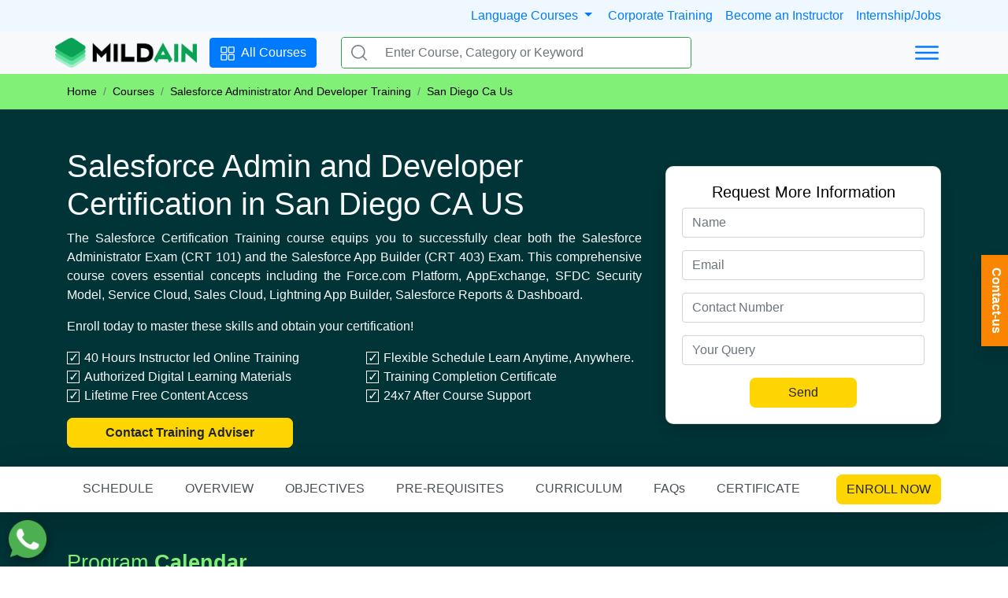

--- FILE ---
content_type: text/html; charset=UTF-8
request_url: https://mildaintrainings.com/courses/salesforce-administrator-and-developer-training/san-diego-ca-us/
body_size: 192074
content:
 
<!DOCTYPE html><html lang=en><head><meta http-equiv="Content-Type" content="text/html; charset=utf-8"><meta name="viewport" content="width=device-width, initial-scale=1, maximum-scale=10"><style>:root{--blueviolet: blueviolet;--blue:#007bff;--indigo:#6610f2;--purple:#6f42c1;--pink:#e83e8c;--red:#dc3545;--orange:#fd7e14;--yellow:#ffc107;--green:#28a745;--teal:#20c997;--cyan:#17a2b8;--white:#fff;--gray:#6c757d;--gray-dark:#343a40;--primary:#007bff;--secondary:#6c757d;--success:#28a745;--info:#17a2b8;--warning:#ffc107;--danger:#dc3545;--light:#f8f9fa;--dark:#343a40;--breakpoint-xs:0;--breakpoint-sm:576px;--breakpoint-md:768px;--breakpoint-lg:992px;--breakpoint-xl:1200px;--font-family-sans-serif:-apple-system,BlinkMacSystemFont,"Segoe UI",Roboto,"Helvetica Neue",Arial,"Noto Sans","Liberation Sans",sans-serif,"Apple Color Emoji","Segoe UI Emoji","Segoe UI Symbol","Noto Color Emoji";--font-family-monospace:SFMono-Regular,Menlo,Monaco,Consolas,"Liberation Mono","Courier New",monospace}*,::after,::before{box-sizing:border-box}html{font-family:sans-serif;line-height:1.15;-webkit-text-size-adjust:100%}nav,section{display:block}body{margin:0;font-family:-apple-system,BlinkMacSystemFont,"Segoe UI",Roboto,"Helvetica Neue",Arial,"Noto Sans","Liberation Sans",sans-serif,"Apple Color Emoji","Segoe UI Emoji","Segoe UI Symbol","Noto Color Emoji";font-size:1rem;font-weight:400;line-height:1.5;color:#212529;text-align:left;background-color:#fff}h2,h4,h5,h6{margin-top:0;margin-bottom:.5rem}p{margin-top:0;margin-bottom:1rem}ul{margin-top:0;margin-bottom:1rem}ul ul{margin-bottom:0}b{font-weight:bolder}small{font-size:80%}a{color:#007bff;text-decoration:none;background-color:transparent}img{vertical-align:middle;border-style:none}svg{overflow:hidden;vertical-align:middle}button{border-radius:0}button,input,textarea{margin:0;font-family:inherit;font-size:inherit;line-height:inherit}button,input{overflow:visible}button{text-transform:none}[type=button],[type=submit],button{-webkit-appearance:button}[type=button]::-moz-focus-inner,[type=submit]::-moz-focus-inner,button::-moz-focus-inner{padding:0;border-style:none}textarea{overflow:auto;resize:vertical}::-webkit-file-upload-button{font:inherit;-webkit-appearance:button}h2,h4,h5,h6{margin-bottom:.5rem;font-weight:500;line-height:1.2}h2{font-size:2rem}h4{font-size:1.5rem}h5{font-size:1.25rem}h6{font-size:1rem}small{font-size:80%;font-weight:400}.list-unstyled{padding-left:0;list-style:none}.img-fluid{max-width:100%;height:auto}.container,.container-md{width:100%;padding-right:15px;padding-left:15px;margin-right:auto;margin-left:auto}@media (min-width:576px){.container{max-width:540px}}@media (min-width:768px){.container,.container-md{max-width:720px}}@media (min-width:992px){.container,.container-md{max-width:960px}}@media (min-width:1200px){.container,.container-md{max-width:1140px}}.row{display:-ms-flexbox;display:flex;-ms-flex-wrap:wrap;flex-wrap:wrap;margin-right:-15px;margin-left:-15px}.col,.col-12,.col-3,.col-6,.col-lg-3,.col-lg-6,.col-md-10,.col-md-3,.col-md-4,.col-md-5,.col-md-9{position:relative;width:100%;padding-right:15px;padding-left:15px}.col{-ms-flex-preferred-size:0;flex-basis:0;-ms-flex-positive:1;flex-grow:1;max-width:100%}.col-3{-ms-flex:0 0 25%;flex:0 0 25%;max-width:25%}.col-6{-ms-flex:0 0 50%;flex:0 0 50%;max-width:50%}.col-12{-ms-flex:0 0 100%;flex:0 0 100%;max-width:100%}@media (min-width:768px){.col-md-3{-ms-flex:0 0 25%;flex:0 0 25%;max-width:25%}.col-md-4{-ms-flex:0 0 33.333333%;flex:0 0 33.333333%;max-width:33.333333%}.col-md-5{-ms-flex:0 0 41.666667%;flex:0 0 41.666667%;max-width:41.666667%}.col-md-9{-ms-flex:0 0 75%;flex:0 0 75%;max-width:75%}.col-md-10{-ms-flex:0 0 83.333333%;flex:0 0 83.333333%;max-width:83.333333%}}@media (min-width:992px){.col-lg-3{-ms-flex:0 0 25%;flex:0 0 25%;max-width:25%}.col-lg-6{-ms-flex:0 0 50%;flex:0 0 50%;max-width:50%}}.form-control{display:block;width:100%;height:calc(1.5em + .75rem + 2px);padding:.375rem .75rem;font-size:1rem;font-weight:400;line-height:1.5;color:#495057;background-color:#fff;background-clip:padding-box;border:1px solid #ced4da;border-radius:.25rem}.form-control::-ms-expand{background-color:transparent;border:0}.form-control:-moz-focusring{color:transparent;text-shadow:0 0 0 #495057}.form-control::-webkit-input-placeholder{color:#6c757d;opacity:1}.form-control::-moz-placeholder{color:#6c757d;opacity:1}.form-control:-ms-input-placeholder{color:#6c757d;opacity:1}.form-control::-ms-input-placeholder{color:#6c757d;opacity:1}textarea.form-control{height:auto}.form-group{margin-bottom:1rem}.btn{display:inline-block;font-weight:400;color:#212529;text-align:center;vertical-align:middle;background-color:transparent;border:1px solid transparent;padding:.375rem .75rem;font-size:1rem;line-height:1.5;border-radius:.25rem}.btn-primary{color:#fff;background-color:#007bff;border-color:#007bff}.btn-link{font-weight:400;color:#007bff;text-decoration:none}.fade:not(.show){opacity:0}.dropdown{position:relative}.dropdown-menu{position:absolute;top:100%;left:0;z-index:1000;display:none;float:left;min-width:10rem;padding:.5rem 0;margin:.125rem 0 0;font-size:1rem;color:#212529;text-align:left;list-style:none;background-color:#fff;background-clip:padding-box;border:1px solid rgba(0,0,0,.15);border-radius:.25rem}.dropdown-menu-right{right:0;left:auto}.dropdown-item{display:block;width:100%;padding:.25rem 1.5rem;clear:both;font-weight:400;color:#212529;text-align:inherit;white-space:nowrap;background-color:transparent;border:0}.input-group{position:relative;display:-ms-flexbox;display:flex;-ms-flex-wrap:wrap;flex-wrap:wrap;-ms-flex-align:stretch;align-items:stretch;width:100%}.input-group>.form-control{position:relative;-ms-flex:1 1 auto;flex:1 1 auto;width:1%;min-width:0;margin-bottom:0}.input-group>.form-control:not(:first-child){border-top-left-radius:0;border-bottom-left-radius:0}.input-group-prepend{display:-ms-flexbox;display:flex}.input-group-prepend .btn{position:relative;z-index:2}.input-group-prepend{margin-right:-1px}.input-group>.input-group-prepend>.btn{border-top-right-radius:0;border-bottom-right-radius:0}.nav{display:-ms-flexbox;display:flex;-ms-flex-wrap:wrap;flex-wrap:wrap;padding-left:0;margin-bottom:0;list-style:none}.nav-link{display:block;padding:.5rem 1rem}.nav-pills .nav-link{border-radius:.25rem}.tab-content>.tab-pane{display:none}.navbar{position:relative;display:-ms-flexbox;display:flex;-ms-flex-wrap:wrap;flex-wrap:wrap;-ms-flex-align:center;align-items:center;-ms-flex-pack:justify;justify-content:space-between;padding:.5rem 1rem}.navbar .container{display:-ms-flexbox;display:flex;-ms-flex-wrap:wrap;flex-wrap:wrap;-ms-flex-align:center;align-items:center;-ms-flex-pack:justify;justify-content:space-between}@media (max-width:991.98px){.navbar-expand-lg>.container{padding-right:0;padding-left:0}}@media (min-width:992px){.navbar-expand-lg{-ms-flex-flow:row nowrap;flex-flow:row nowrap;-ms-flex-pack:start;justify-content:flex-start}.navbar-expand-lg>.container{-ms-flex-wrap:nowrap;flex-wrap:nowrap}}.card{position:relative;display:-ms-flexbox;display:flex;-ms-flex-direction:column;flex-direction:column;min-width:0;word-wrap:break-word;background-color:#fff;background-clip:border-box;border:1px solid rgba(0,0,0,.125);border-radius:.25rem}.card-body{-ms-flex:1 1 auto;flex:1 1 auto;min-height:1px;padding:1.25rem}.card-title{margin-bottom:.75rem}.card-text:last-child{margin-bottom:0}.bg-light{background-color:#f8f9fa!important}.bg-white{background-color:#fff!important}.border{border:1px solid #dee2e6!important}.border-0{border:0!important}.border-success{border-color:#28a745!important}.rounded{border-radius:.25rem!important}.d-none{display:none!important}.d-flex{display:-ms-flexbox!important;display:flex!important}@media (min-width:576px){.d-sm-block{display:block!important}.d-sm-flex{display:-ms-flexbox!important;display:flex!important}}@media (min-width:768px){.d-md-none{display:none!important}.d-md-block{display:block!important}.d-md-flex{display:-ms-flexbox!important;display:flex!important}}@media (min-width:992px){.d-lg-block{display:block!important}.d-lg-flex{display:-ms-flexbox!important;display:flex!important}}.flex-column{-ms-flex-direction:column!important;flex-direction:column!important}.justify-content-around{-ms-flex-pack:distribute!important;justify-content:space-around!important}.align-items-center{-ms-flex-align:center!important;align-items:center!important}@media (min-width:768px){.flex-md-row{-ms-flex-direction:row!important;flex-direction:row!important}}.overflow-hidden{overflow:hidden!important}.position-relative{position:relative!important}@supports ((position:-webkit-sticky) or (position:sticky)){.sticky-top{position:-webkit-sticky;position:sticky;top:0;z-index:1020}}.shadow{box-shadow:0 .5rem 1rem rgba(0,0,0,.15)!important}.h-100{height:100%!important}.m-0{margin:0!important}.mb-1{margin-bottom:.25rem!important}.mb-2{margin-bottom:.5rem!important}.mx-3{margin-right:1rem!important}.mb-3{margin-bottom:1rem!important}.mx-3{margin-left:1rem!important}.my-4{margin-top:1.5rem!important}.mb-4,.my-4{margin-bottom:1.5rem!important}.mb-5{margin-bottom:3rem!important}.p-0{padding:0!important}.pt-0,.py-0{padding-top:0!important}.px-0{padding-right:0!important}.py-0{padding-bottom:0!important}.px-0{padding-left:0!important}.p-1{padding:.25rem!important}.py-1{padding-top:.25rem!important}.pr-1,.px-1{padding-right:.25rem!important}.py-1{padding-bottom:.25rem!important}.px-1{padding-left:.25rem!important}.py-2{padding-top:.5rem!important}.pr-2,.px-2{padding-right:.5rem!important}.py-2{padding-bottom:.5rem!important}.pl-2,.px-2{padding-left:.5rem!important}.px-3{padding-right:1rem!important}.px-3{padding-left:1rem!important}.p-4{padding:1.5rem!important}.py-5{padding-top:3rem!important}.px-5{padding-right:3rem!important}.py-5{padding-bottom:3rem!important}.px-5{padding-left:3rem!important}.m-auto{margin:auto!important}.mx-auto{margin-right:auto!important}.ml-auto,.mx-auto{margin-left:auto!important}@media (min-width:576px){.p-sm-2{padding:.5rem!important}}@media (min-width:768px){.ml-md-4{margin-left:1.5rem!important}.py-md-0{padding-top:0!important}.py-md-0{padding-bottom:0!important}.p-md-2{padding:.5rem!important}.p-md-3{padding:1rem!important}.py-md-3{padding-top:1rem!important}.py-md-3{padding-bottom:1rem!important}.pt-md-5,.py-md-5{padding-top:3rem!important}.py-md-5{padding-bottom:3rem!important}}.text-center{text-align:center!important}.font-weight-bold{font-weight:700!important}.text-dark{color:#343a40!important}.btn-blueviolet{background-color:var(--blueviolet)!important;border-color:var(--blueviolet)!important;color:#fff!important}.breadcrumb{display:-ms-flexbox;display:flex;-ms-flex-wrap:wrap;flex-wrap:wrap;padding:.75rem 1rem;margin-bottom:1rem;list-style:none;background-color:#e9ecef;font-size:14px}.pl-0,.px-0{padding-left:0!important}.mb-0,.my-0{margin-bottom:0!important}.breadcrumb-item+.breadcrumb-item{padding-left:.5rem}dl,ol,ul{margin-top:0;margin-bottom:1rem}.breadcrumb-item+.breadcrumb-item::before{float:left;padding-right:.5rem;color:#6c757d;content:"/"}.h1,.h2,.h3,.h4,.h5,.h6,h1,h2,h3,h4,h5,h6{margin-bottom:.5rem;font-weight:500;line-height:1.2}h1,h2,h3,h4,h5,h6{margin-top:0;margin-bottom:.5rem}.corporate-btn{display:block !important;top:45%;right:0;-ms-writing-mode:tb-lr;writing-mode:vertical-lr;-webkit-text-orientation:mixed;text-orientation:mixed;padding:1rem .4rem;color:#000;background-color:#fa8501;color:#fff;font-weight:bold;-webkit-writing-mode:vertical-lr;-ms-writing-mode:vertical-lr;padding-right:.2rem}.corporate-btn,.whatsapp{position:fixed;z-index:9999}.whatsapp{display:block !important;bottom:10px;left:10px;border-radius:4px;}@media screen and (max-width:768px){.whatsapp{bottom:50px;left:2px}}</style><link rel="stylesheet" href="/static/css/onload-chunk.css" media="print" onload="this.media='all'"><link rel="icon" href="/images/facicon.png" type="image/png" sizes="16x16"><link rel="alternate" href="https://mildaintrainings.com" hreflang="en" /><meta name="robots" content="max-snippet:-1, max-image-preview:large, max-video-preview:-1" /><meta property="og:locale" content="en_US" /><meta property="og:type" content="website" /><meta property="og:site_name" content="mildaintrainings.com" /><meta name="twitter:card" content="summary_large_image" /><meta name="twitter:description" content=" Mildaintrainings, Help millions of Customers Worldwide fulfilling their learning need, We offer IT Online/Classroom & Corporate Training Customize courses to help professional." /><meta name="twitter:title" content=" Mildaintrainings: Online IT Certification Training | Corporate Training" /><meta name="twitter:site" content=" @mildain_sol" /><meta name="twitter:creator" content="@mildain_sol" /><meta name="google-site-verification" content="5_LB-6rRKe1YHVefqdOtPknVk0BZVRpm_NVbExj8JJk" /><link rel="stylesheet" href="https://cdn.jsdelivr.net/npm/bootstrap@4.6.0/dist/css/bootstrap.min.css" integrity="sha384-B0vP5xmATw1+K9KRQjQERJvTumQW0nPEzvF6L/Z6nronJ3oUOFUFpCjEUQouq2+l" crossorigin="anonymous" media="print" onload="this.media='all'">
<link rel="dns-prefetch" href="//apis.google.com/">
<link rel="dns-prefetch" href="//www.gstatic.com/">
<link rel="dns-prefetch" href="//www.googletagmanager.com/"/>
<link rel="dns-prefetch" href="//pagead2.googlesyndication.com/"/>
<link rel="dns-prefetch" href="//cdn.jsdelivr.net/" />
<link rel="dns-prefetch" href="//ajax.googleapis.com/" />
<link rel="dns-prefetch" href="//www.google.com/" />
<link rel="dns-prefetch" href="//embed.tawk.to/" />
<link rel="dns-prefetch" href="//connect.facebook.net/" />
<meta name="facebook-domain-verification" content="2rgp7xqv6gmowmgw1jurzomw4fsblt" />
<meta name="msvalidate.01" content="4EEEE7286D770E4E809D83D17304B85B" />

<!-- Google Tag Manager -->
<script>(function(w,d,s,l,i){w[l]=w[l]||[];w[l].push({'gtm.start':
new Date().getTime(),event:'gtm.js'});var f=d.getElementsByTagName(s)[0],
j=d.createElement(s),dl=l!='dataLayer'?'&l='+l:'';j.async=true;j.src=
'https://www.googletagmanager.com/gtm.js?id='+i+dl;f.parentNode.insertBefore(j,f);
})(window,document,'script','dataLayer','GTM-TXCK2MQ');</script>
<!-- End Google Tag Manager -->

<!-- Google tag (gtag.js) --> <script async src="https://www.googletagmanager.com/gtag/js?id=AW-16455415964"></script> <script> window.dataLayer = window.dataLayer || []; function gtag(){dataLayer.push(arguments);} gtag('js', new Date()); gtag('config', 'AW-16455415964'); </script>

<script> gtag('config', 'AW-16455415964/cw33CMeMt6sZEJzxxqY9', { 'phone_conversion_number': '8447121833' }); </script>

<!-- Google tag (gtag.js) --> 
<script async src="https://www.googletagmanager.com/gtag/js?id=G-H75C9XQ2VD"></script> 
<script> 
    window.dataLayer = window.dataLayer || []; 
    function gtag(){dataLayer.push(arguments);} 
    gtag('js', new Date()); gtag('config', 'G-H75C9XQ2VD'); 
</script>


<!-- Google tag (gtag.js) -->
<script async src="https://www.googletagmanager.com/gtag/js?id=AW-11062434306"></script>
<script>
  window.dataLayer = window.dataLayer || [];
  function gtag(){dataLayer.push(arguments);}
  gtag('js', new Date());

  gtag('config', 'AW-11062434306');
</script>

<script type="text/javascript">
    _linkedin_partner_id = "6934009";
    window._linkedin_data_partner_ids = window._linkedin_data_partner_ids || [];
    window._linkedin_data_partner_ids.push(_linkedin_partner_id);
    </script><script type="text/javascript">
    (function(l) {
    if (!l){window.lintrk = function(a,b){window.lintrk.q.push([a,b])};
    window.lintrk.q=[]}
    var s = document.getElementsByTagName("script")[0];
    var b = document.createElement("script");
    b.type = "text/javascript";b.async = true;
    b.src = "https://snap.licdn.com/li.lms-analytics/insight.min.js";
    s.parentNode.insertBefore(b, s);})(window.lintrk);
    </script>
    <noscript>
    <img height="1" width="1" style="display:none;" alt="" src="https://px.ads.linkedin.com/collect/?pid=6934009&fmt=gif" />
    </noscript>


<!-- Meta Pixel Code -->
<script>
    !function(f,b,e,v,n,t,s)
    {if(f.fbq)return;n=f.fbq=function(){n.callMethod?
    n.callMethod.apply(n,arguments):n.queue.push(arguments)};
    if(!f._fbq)f._fbq=n;n.push=n;n.loaded=!0;n.version='2.0';
    n.queue=[];t=b.createElement(e);t.async=!0;
    t.src=v;s=b.getElementsByTagName(e)[0];
    s.parentNode.insertBefore(t,s)}(window, document,'script',
    'https://connect.facebook.net/en_US/fbevents.js');
    fbq('init', '1484718295718196');
    fbq('track', 'PageView');
    </script>
    <noscript><img height="1" width="1" style="display:none"
    src="https://www.facebook.com/tr?id=1484718295718196&ev=PageView&noscript=1"
    /></noscript>
    <!-- End Meta Pixel Code -->

    <!-- Google tag (gtag.js) --> 
    <script async src="https://www.googletagmanager.com/gtag/js?id=AW-16455234369"></script> 
    <script> 
    window.dataLayer = window.dataLayer || []; 
        function gtag(){dataLayer.push(arguments);} 
        gtag('js', new Date()); 
        gtag('config', 'AW-16455234369'); 
    </script>
    
    <title>    Salesforce Admin & Developer Training in San Diego CA US | Salesforce Certification Course
    </title><link rel="stylesheet" href="/static/css/common.css" />
<link rel="stylesheet" href="/static/css/course.css" />
<link rel="stylesheet" href="/static/css/batch.css" />
<style>
.bgg{position: absolute;
    top: 0;
    left: 0;
    right: 0;
    bottom: 0;
    background-color: #013437 !important;
    }

.btn-yellow{
    background-color: #ffd500!important;
    border-color: #ffd500!important;
    color: #212529!important;
}

.btn-blueviolet:hover {
    background-color: #ffd500!important;
    border-color: #212529!important;
    color: #212529!important;
}
.btn-blueviolet{
    background-color: #ffd500!important;
    border-color: #ffd500!important;
    color: #212529!important;
    border-radius: 7px !important;
}
.cal-box{
    background-color: #fff!important;
    border-radius: 20px;
}

.cal-box h5{
    background-color: #ffd500!important;
    border-radius: 15px;
}

.batch-date li.batch-card {
    border-radius: 4px;
    box-shadow: 0 2px 8px 0 rgba(0,0,0,0.1);
    border: solid 2px #ffd500;
}

.batch-date .newh2, .newh22{
    color: #81f077;
}

.bg-grn, .BT{
    background-color: #013437 !important;
}
small{
    color: #fff;
}

.certificate{
    border-radius: 25px;
    background-color: #fff !important;
    padding:20px;
}

.border-yellow{
    border-radius: 15px;
    box-shadow: 0 2px 8px 0 rgba(0,0,0,0.1);
    border: solid 3px #ffd500;
}

#faqs{
    margin-bottom:15px;
}

.bg-dull{
    background-color: #013437 !important;
    color: #fff;
}

.bg-dull img{
    background-color: aquamarine;
    border-radius: 5px;
    padding: 5px;
}

.bred,.breadcrumb{
    background-color: #81f077 !important;
}

.breadcrumb-item, .breadcrumb-item a{
    color: #000000!important;
    font-weight: 500;
}
#a5{
    background-color: white;
    border-radius: 15px;
    padding: 10px;
}

.curriculumaccordion_header_topics__1Ievr{
    float:right;
}
.lesson{
    float:left;
    min-width: 520px;
}
 
.card-body ul li{
    list-style: disc !important;
}
/* .bg-dull .col-12{
    background-color: #396465;
    border-radius: 15px;
    padding: 10px;
} */
</style>
    <!--SEO code start-->
    <meta description="Salesforce Admin & Developer Certification Training in San Diego CA US Course will help you pass the Salesforce Administrator Exam (ADM 201) and the Salesforce App Builder (DEV 401) Exam. Enroll & Get Certified now!">
    <meta keywords="salesforce training in san diego ca us, salesforce training online in san diego ca us, salesforce training for beginners in san diego ca us, salesforce training courses in san diego ca us, salesforce training near me in san diego ca us, salesforce online training in san diego ca us, salesforce administrator training in san diego ca us, salesforce training certification in san diego ca us, salesforce developer training in san diego ca us,">  
    <link rel="canonical" href="https://mildaintrainings.com/courses/salesforce-administrator-and-developer-training/san-diego-ca-us/" />  
    <meta property="og:title" content="Salesforce Admin & Developer Training in San Diego CA US | Salesforce Certification Course"/>
    <meta property="og:description" content="Salesforce Admin & Developer Certification Training in San Diego CA US Course will help you pass the Salesforce Administrator Exam (ADM 201) and the Salesforce App Builder (DEV 401) Exam. Enroll & Get Certified now!"/>
    <meta property="og:url" content="https://mildaintrainings.com/courses/salesforce-administrator-and-developer-training/san-diego-ca-us/"/>
    <meta property="og:image" content="https://mildaintrainings.com/images/courses/salesforce.png"/>
    <!--SEO code end-->
    </head><body><section id="top-offer" style="display: none;"> <p class="offer-details">Mid Month offer - Upto 25% off | OFFER ENDING IN: <span id='timerRef'></span></p><button class="grab-offer" onclick="showFForms('Grab Offer')">Grab Now</button> <button class="close-offer" onclick="closeOffer()">&#10005;</button></section><div id="top-bar" class="d-none d-md-block" style="background-color: aliceblue;"> <div class="container-md py-2 d-flex"> <div class="ml-auto"> 
    <a class="dropdown show">
        <a class="dropdown-toggle pr-2" href="#" role="button" id="languagemenu" data-toggle="dropdown" aria-haspopup="true" aria-expanded="false">
            Language Courses
        </a>      
        <div class="dropdown-menu border-0 shadow" aria-labelledby="languagemenu" style="z-index:10000;">
          <a class="dropdown-item" href="/french-language-online-course/">French</a>
          <a class="dropdown-item" href="/spanish-language-online-course/">Spanish</a>
          <a class="dropdown-item" href="/ielts-preparation-program/">IELTS</a>
        </div>
    </a>
    <a class="px-2" href="/corporate-training/">Corporate Training</a><a class="px-2" href="/contact-us/">Become an Instructor</a><a class="pl-2" href="/internship/">Internship/Jobs</a>
 

    

</div></div></div><nav id="navbar" class="navbar navbar-expand-lg navbar-light bg-light sticky-top py-md-0"> <div class="container px-0"> <div> <a href="/"><img height="40" width="180" src="/static/images/common/logo.png" class="img-fluid" alt="logo"/></a></div><div class="d-none d-md-block" id="menu-btn"> <a class="btn btn-primary mx-3" href="/courses/"> <span class="pr-1"> <svg height="20" width="20" xmlns="http://www.w3.org/2000/svg" class="ionicon" viewBox="0 0 512 512"> <title>All Courses</title> <rect x="48" y="48" width="176" height="176" rx="20" ry="20" fill="none" stroke="currentColor" stroke-linecap="round" stroke-linejoin="round" stroke-width="32"/> <rect x="288" y="48" width="176" height="176" rx="20" ry="20" fill="none" stroke="currentColor" stroke-linecap="round" stroke-linejoin="round" stroke-width="32"/> <rect x="48" y="288" width="176" height="176" rx="20" ry="20" fill="none" stroke="currentColor" stroke-linecap="round" stroke-linejoin="round" stroke-width="32"/> <rect x="288" y="288" width="176" height="176" rx="20" ry="20" fill="none" stroke="currentColor" stroke-linecap="round" stroke-linejoin="round" stroke-width="32"/> </svg></span> <span>All Courses</span></a></div><div class="d-none d-md-block col-12 col-md-5 position-relative"> <form class="search-form" action="/search/"> <div id="search" class="input-group m-0 border rounded border-success"> <div class="input-group-prepend"> <button class="btn bg-white border-0 d-flex align-items-center" type="submit"> <svg version="1.1" id="Capa_1" xmlns="http://www.w3.org/2000/svg" xmlns:xlink="http://www.w3.org/1999/xlink" x="0px" y="0px" viewBox="0 0 512 512" style="enable-background: new 0 0 512 512" xml:space="preserve" width="20px" fill="#798288"> <title>Search</title> <g> <g> <path d="M225.474,0C101.151,0,0,101.151,0,225.474c0,124.33,101.151,225.474,225.474,225.474 c124.33,0,225.474-101.144,225.474-225.474C450.948,101.151,349.804,0,225.474,0z M225.474,409.323 c-101.373,0-183.848-82.475-183.848-183.848S124.101,41.626,225.474,41.626s183.848,82.475,183.848,183.848 S326.847,409.323,225.474,409.323z"> </path> </g> </g> <g> <g> <path d="M505.902,476.472L386.574,357.144c-8.131-8.131-21.299-8.131-29.43,0c-8.131,8.124-8.131,21.306,0,29.43l119.328,119.328 c4.065,4.065,9.387,6.098,14.715,6.098c5.321,0,10.649-2.033,14.715-6.098C514.033,497.778,514.033,484.596,505.902,476.472z"> </path> </g> </g> </svg> </button></div><input type="text" class="form-control bg-white border-0" id="searchKeyword" placeholder="Enter Course, Category or Keyword" title="Please Enter Course, Category or Keyword" required name="s" autocomplete="off"> </div></form> <ul class="search-ul shadow" id="search-auto-complete" style="display:none;"></ul> </div><div class="dropdown ml-auto d-md-block d-none"> <button class="btn btn-link" type="button" id="dropdownMenuButton" data-toggle="dropdown" aria-haspopup="true" aria-expanded="false"> <svg xmlns="http://www.w3.org/2000/svg" class="ionicon" viewBox="0 0 512 512" height="40"> <title>Menu</title> <path fill="none" stroke="currentColor" stroke-linecap="round" stroke-miterlimit="10" stroke-width="32" d="M80 160h352M80 256h352M80 352h352"/> </svg> </button> <div class="dropdown-menu dropdown-menu-right border-0 shadow m-0" aria-labelledby="dropdownMenuButton"> <a class="dropdown-item" href="/courses/">IT Training</a><a class="dropdown-item" href="/telecom-training/">Telecom Training</a><a class="dropdown-item" href="/corporate-training/">Corporate Training</a><a class="dropdown-item" href="/courses/">Online Training</a><a class="dropdown-item" href="/courses/">Classroom Training</a><a class="dropdown-item" href="/internship/">Job Support</a><a class="dropdown-item" href="/blogs/">Blogs</a> <a class="dropdown-item" href="/about-us/">About us</a> <a class="dropdown-item" href="/contact-us/">Contact us</a></div></div><a id="mobileMenu" class="ml-auto d-md-none"> <svg xmlns="http://www.w3.org/2000/svg" class="ionicon" viewBox="0 0 512 512" height="40"> <title>Menu</title> <path fill="none" stroke="currentColor" stroke-linecap="round" stroke-miterlimit="10" stroke-width="32" d="M80 160h352M80 256h352M80 352h352"/> </svg></a> </div></nav>
<!-- Google Tag Manager (noscript) -->
<noscript><iframe src="https://www.googletagmanager.com/ns.html?id=GTM-TXCK2MQ"
height="0" width="0" style="display:none;visibility:hidden"></iframe></noscript>
<!-- End Google Tag Manager (noscript) --><!-- breadcrumbs -->
 <div class="bred" style="background-color: #e9ecef;">
     <div class="container bred2">
        <nav aria-label="breadcrumb" class="bred3">
            <ol class="breadcrumb mb-0 pl-0">
                <li class='breadcrumb-item'><a href="https://mildaintrainings.com/">Home</a></li><li class='breadcrumb-item'><a href="https://mildaintrainings.com/courses">Courses</a></li><li class='breadcrumb-item'><a href="https://mildaintrainings.com/salesforce-administrator-and-developer-training">Salesforce Administrator And Developer Training</a></li><li class='breadcrumb-item active' aria-current='page'>San Diego Ca Us</li>            </ol>
        </nav>
     </div>
 </div><div class="container-full position-relative">
    <div class="bgg"></div>
    <div class="container pt-5">
        <div class="row">
            <div class="col-12 col-md-6 col-lg-8 text-light">
            <h1>Salesforce Admin and Developer Certification in San Diego CA US</h1>
            <p class="text-justify">The Salesforce Certification Training course equips you to successfully clear both the Salesforce Administrator Exam (CRT 101) and the Salesforce App Builder (CRT 403) Exam. This comprehensive course covers essential concepts including the Force.com Platform, AppExchange, SFDC Security Model, Service Cloud, Sales Cloud, Lightning App Builder, Salesforce Reports & Dashboard.</p>
            <p class="text-justify">Enroll today to master these skills and obtain your certification!</P>    
            <div class="row checkboxes">
                    <ul class="col-12 col-lg-6 list-unstyled mb-0">
                        <li>40 Hours Instructor led Online Training</li>
                        <li>Authorized Digital Learning Materials</li>
                        <li>Lifetime Free Content Access</li>
                    </ul>
                    <ul class="col-12 col-lg-6 list-unstyled">
                        <li>Flexible Schedule Learn Anytime, Anywhere.</li>
                        <li>Training Completion Certificate</li>
                        <li>24x7 After Course Support</li>
                    </ul>
                </div>
                <div>
                    <button class="btn btn-blueviolet px-5 mb-4 font-weight-bold" data-toggle="modal"
                        data-target="#callbackModal" title="Contact Training Adviser">
                        Contact Training Adviser
                    </button>
                </div>

            </div>
            <div class="col-12 col-md-6 col-lg-4 my-4">
                <form class="card shadow" onsubmit="showSuccess()" action="/thank-you/" method="POST" style="border-radius: 10px;">
    <div class="card-body">
    <h5 style="text-align: center;color: black;">Request More Information</h5>
    <input class="form-control mb-3" type="text" oninput="this.value = this.value.replace(/[^a-zA-Z, ]/, '')" placeholder="Name" name="uname" required>
    <input class="form-control mb-3" type="email" oninput="this.value = $(this).val().replace(/[^\w\s\][.@]/gi, '');" placeholder="Email" name="uemail" required>
    <input class="form-control mb-3" type="text" onkeypress="return (event.charCode !=8 && event.charCode ==0 || (event.charCode >= 48 && event.charCode <= 57))" placeholder="Contact Number" name="uno" required>
    <input class="form-control mb-3" type="text" oninput="this.value = $(this).val().replace(/[^\w\s\][.,'/-]/gi, '');" placeholder="Your Query" name="uquery">
    <input type="hidden" name="ucourse">
    <input type="hidden" name="uloc">
    <input type="hidden" name="ucompany">
    <input type="hidden" name="participants">
    <input type="hidden" name="formType" value="More info Requested">
    <input type="hidden" name="fromaddress" class="fromaddress">
    <input type="hidden" name="token" value="7d1911dae1328ff6ff0f1a59486f707761eb71cfbca73f4d4d49bbcbef52825f">
    <div class="text-center">
    <button class="btn btn-blueviolet px-5" type="submit">Send</button>
    </div>
    </div>
</form>
            </div>
        </div>
    </div>
</div>
<section class="container-full BT">
    <div class="d-none d-md-block container-fluid sticky-top bg-white shadow-lg px-0">
    <div class="container mx-auto">
        <div id="list-example" class="list-group d-flex flex-md-row text-center sticky-top flex-wrap">
            <a class="
                list-group-item
                anchor-btn
                list-group-item-action
                border-0
                mb-0 py-3 scroll-spy
              " id="c1" href="#a1">SCHEDULE</a>
            <a class="
                list-group-item
                anchor-btn
                list-group-item-action
                border-0
                mb-0 py-3 scroll-spy
              " id="c2" href="#a2">OVERVIEW</a>
            <a class="
                list-group-item
                anchor-btn
                list-group-item-action
                border-0
                mb-0 py-3 scroll-spy
              " id="c3" href="#a3">OBJECTIVES</a>
            <a class="
                list-group-item
                anchor-btn
                list-group-item-action
                border-0
                mb-0 py-3 scroll-spy
              " id="c4" href="#a4">PRE-REQUISITES</a>
            <a class="
                list-group-item
                anchor-btn
                list-group-item-action
                border-0
                mb-0 py-3 scroll-spy
              " id="c5" href="#a5">CURRICULUM</a>
            <a class="
                list-group-item
                anchor-btn
                list-group-item-action
                border-0
                mb-0 py-3 scroll-spy
              " id="c6" href="#a6">FAQs</a>
            <a class="
                list-group-item
                anchor-btn
                list-group-item-action
                border-0
                mb-0 py-3 scroll-spy
              " id="c7" href="#cert">CERTIFICATE</a>
            <div class="ml-auto d-flex align-items-center">
                <a href="#corporateModal" data-toggle="modal" data-target="#corporateModal"
                    class="btn rounded-0 btn-blueviolet">
                    ENROLL NOW
                </a>
            </div>
        </div>
    </div>
</div>
<div class="container-fluid">
    <div id="a1">
        <!-- calendar -->
        <div class="batch-date my-5">
  <div class="container">
    <h2 class="h2-res mb-3 newh2">Program <b>Calendar</b></h2>
    <div id="batch-dates-id" class="pro-date-panel">
      <!-- <h3>NEXT COHORT</h3> -->
      <ul class="next-batch list-unstyled">
        <li class="batch-card">
          <div class="pro-head">
            <span class="program-title limited" href="#">Available Dates</span>
          </div>
          <div class="container my-4">
            <div class="row">
              <div class="col-md-4 d-flex">
                <div
                  class="cal-box m-2 flex-fill"
                  onclick="setDateTime('18/05/2023 19:00')">
                  <h5>Live Virtual Training</h5>
                  <ul class="m-2 p-3">
                    <li>
                      <img
                        data-src="/static/images/comptiamainpage/cal.png"
                        src="/static/images/common/placeholder.svg"
                        class="img-fluid lazy mr-3"
                        loading="lazy"
                        width="14"
                        height="20"
                        alt="cal.png"
                      />17 Jan, 2026
                    </li>
                    <li>
                      <img
                        data-src="/static/images/comptiamainpage/time.png"
                        src="/static/images/common/placeholder.svg"
                        class="img-fluid lazy mr-3"
                        loading="lazy"
                        width="14"
                        height="20"
                        alt="time.png"
                      />19:00 - 23:00 IST
                    </li>
                    <li>
                      <img
                        data-src="/static/images/comptiamainpage/week.png"
                        src="/static/images/common/placeholder.svg"
                        class="img-fluid lazy mr-3"
                        loading="lazy"
                        width="14"
                        height="20"
                        alt="week.png"
                      />Weekend
                    </li>
                    
                  </ul>
                </div>
              </div>
              <div class="col-md-4 d-flex">
                <div
                  class="cal-box m-2 flex-fill"
                  onclick="setDateTime('18/03/2023 19:00')"
                >
                  <h5>Live Virtual Training</h5>
                  <ul class="m-2 p-3">
                    <li>
                      <img
                        data-src="/static/images/comptiamainpage/cal.png"
                        src="/static/images/common/placeholder.svg"
                        class="img-fluid lazy mr-3"
                        loading="lazy"
                        width="14"
                        height="20"
                        alt="cal.png"
                      />24 Jan, 2026
                    </li>
                    <li>
                      <img
                        data-src="/static/images/comptiamainpage/time.png"
                        src="/static/images/common/placeholder.svg"
                        class="img-fluid lazy mr-3"
                        loading="lazy"
                        width="14"
                        height="20"
                        alt="time.png"
                      />19:00 - 23:00 IST
                    </li>
                    <li>
                      <img
                        data-src="/static/images/comptiamainpage/week.png"
                        src="/static/images/common/placeholder.svg"
                        class="img-fluid lazy mr-3"
                        loading="lazy"
                        width="14"
                        height="20"
                        alt="week.png"
                      />Weekend
                    </li>
                  </ul>
                </div>
              </div>
              <div class="col-md-4 d-flex">
                <div
                  class="cal-box m-2 flex-fill"
                  onclick="setDateTime('08/04/2023 19:00')">
                  <h5>Live Virtual Training</h5>
                  <ul class="m-2 p-3">
                    <li>
                      <img
                        data-src="/static/images/comptiamainpage/cal.png"
                        src="/static/images/common/placeholder.svg"
                        class="img-fluid lazy mr-3"
                        loading="lazy"
                        width="14"
                        height="20"
                        alt="cal.png"
                      />31 Jan, 2026
                    </li>
                    <li>
                      <img
                        data-src="/static/images/comptiamainpage/time.png"
                        src="/static/images/common/placeholder.svg"
                        class="img-fluid lazy mr-3"
                        loading="lazy"
                        width="14"
                        height="20"
                        alt="time.png"
                      />19:00 - 23:00 IST
                    </li>
                    <li>
                      <img
                        data-src="/static/images/comptiamainpage/week.png"
                        src="/static/images/common/placeholder.svg"
                        class="img-fluid lazy mr-3"
                        loading="lazy"
                        width="14"
                        height="20"
                        alt="week.png"
                      />Weekend
                    </li>
                  </ul>
                </div>
              </div>
            </div>
          </div>
        </li>
      </ul>
      <div class="text-center mt-4">
        <small>Do you have any question?</small>
      </div>
      <div class="d-flex">
        <a
          data-toggle="modal"
          data-target="#callbackModal"
          href="#callbackModal"
          title="Request a callback"
          class="btn btn-blueviolet mx-auto rounded-0 px-4"
          >Contact Training Adviser</a
        >
      </div>
    </div>
  </div>
</div>
<!-- batch form modal -->
<div
  class="modal fade"
  id="batchForm"
  tabindex="-1"
  role="dialog"
  aria-labelledby="exampleModalCenterTitle"
  aria-hidden="true"
>
  <div class="modal-dialog modal-dialog-centered" role="document">
    <div class="modal-content">
      <form action="/thank-you/" method="POST">
        <div class="modal-header border-0">
          <h5 class="modal-title" id="callbackModalTitle">Enroll Now</h5>
          <button
            type="button"
            class="close"
            data-dismiss="modal"
            aria-label="Close"
          >
            <span aria-hidden="true">&times;</span>
          </button>
        </div>
        <div class="modal-body pt-0">
          <div class="form-group mb-3">
            <input
              type="text"
              name="ubatch"
              class="form-control mb-3"
              id="datetimepicker"
              placeholder="Date and Time"
            />
          </div>
          <div class="form-group mb-3">
            <input
              type="text"
              name="uname"
              required
              placeholder="Name*"
              class="form-control"
            />
          </div>
          <div class="form-group mb-3">
            <input
              type="email"
              name="uemail"
              required
              placeholder="Email*"
              class="form-control"
            />
          </div>
          <div class="form-group mb-3">
            <input
              type="text"
              name="uno"
              required
              placeholder="Number*"
              class="form-control"
            />
          </div>
          <div class="form-group mb-3">
            <textarea
              name="uquery"
              class="form-control"
              placeholder="Message"
              rows="2"
            ></textarea>
          </div>
          <p class="mb-2" style="line-height: 1">
            <small>
              By submitting the form, you agree to our terms and conditions and
              our privacy policy. This site is protected by reCAPTCHA and the
              Google
              <a href="https://policies.google.com/privacy">Privacy Policy</a>
              and
              <a href="https://policies.google.com/terms">Terms of Service</a>
              apply.
            </small>
          </p>
          <div class="text-center mb-3">
            <button type="submit" class="btn btn-blueviolet px-5">
              SUBMIT
            </button>
          </div>
        </div>
        <input type="hidden" name="token" value="7d1911dae1328ff6ff0f1a59486f707761eb71cfbca73f4d4d49bbcbef52825f" />
        <input type="hidden" name="fromaddress" class="fromaddress" />
      </form>
    </div>
  </div>
</div>
<script>
  var datepicker = null;
  function setDateTime(prop) {
    $("#batchForm").modal("show");
    datepicker.setDate(prop, true, "d/m/Y H:i");
  }
  function datepickerCallback() {
    datepicker = $("#datetimepicker").flatpickr({
      enableTime: true,
      dateFormat: "Y-m-d H:i",
      minDate: "today",
      altInput: true,
      altFormat: "F j, Y h:i K",
      theme: "airbnb", // or "dark"
    });
  }
  function loadDatepicker() {
    loadCSS([
      "https://npmcdn.com/flatpickr/dist/themes/airbnb.css",
      "https://cdn.jsdelivr.net/npm/flatpickr/dist/flatpickr.min.css",
      "/static/css/batch-onload-chunk.css",
    ]);
    loadJS("https://cdn.jsdelivr.net/npm/flatpickr", datepickerCallback);
  }
</script>
    </div>
</div>
    <section class="container py-3 py-md-5">
        <div class="row">
            <div class="col-lg-8 c-content justify">
                <h2 class="h2-res newh22" id="a2">Course <b>Overview</b></h2>
<p class="text-justify">
<p class='text-white'> The Salesforce Certification Training in San Diego CA US course is designed to assist you in successfully clearing both the Salesforce Administrator Exam (ADM 201) and the Salesforce App Builder (DEV 401) Exam. This course covers a comprehensive range of topics including the Force.com Platform, AppExchange, SFDC Security Model, Service Cloud, Sales Cloud, Lightning App Builder, Salesforce Reports, and Dashboards, allowing you to gain mastery in these areas through the training.</p>
<h2 class="mt-5 h2-res newh22" id="a3">What you will Learn</h2>
<ul class='text-white'>
<li>Distinguish between the fundamental components of Salesforce</li>
    <li>Comprehend the Data model</li>
    <li>Grasp the Security model</li>
    <li>Define the options for automating business processes</li>
    <li>Gain expertise in Sales Cloud and Service Cloud modules</li>
    <li>Elaborate on Reports and Dashboards</li>
    <li>Describe Salesforce1, SalesforceA, Chatter, and Social features</li>
    <li>Explain diverse integration possibilities such as SOAP, REST APIs</li>
</ul>

<h2 class="mt-5 h2-res newh22" id=""><b>Master Salesforce with Mildain Trainings - Your Gateway to a High-Paying Career in Tech</b></h2>
<p class='text-white'>In today's fast-paced digital world, Salesforce has become the world's #1 CRM platform, trusted by over 150,000 businesses globally. From startups to Fortune 500 companies, organizations rely on Salesforce to streamline sales, customer service, marketing, and more. As a result, <strong>Salesforce professionals are in high demand</strong>, with opportunities growing across India, the USA, the UK, Canada, and the UAE.</p>
<p class='text-white'>At <strong>Mildain Trainings</strong>, we offer one of the most <strong>comprehensive and practical Salesforce training programs online</strong>, designed to help you build real-world skills, earn certifications, and secure top roles in the tech industry.</p>

<h2 class="mt-5 h2-res newh22" id="">Why Choose Salesforce as Your Career Path?</h2>
<ul class='text-white'>
<li>Distinguish between the fundamental components of Salesforce</li>
    <li><strong>Massive Demand: </strong>Salesforce is used across industries like IT, finance, healthcare, retail, and more.</li>
    <li><strong>High-Paying Jobs: </strong>Roles like Salesforce Admin, Developer, and Consultant command salaries up to ₹12-20 LPA in India and $100K+ in the US.</li>
    <li><strong>Global Opportunities:</strong>Work from anywhere - remote or onsite - with international clients and projects.</li>
    <li><strong>Future-Proof Skills: </strong>With AI tools like Einstein, automation, and the Lightning platform, Salesforce is evolving rapidly.</li>
</ul>
<h2 class="mt-5 h2-res newh22">What You’ll Learn in Mildain’s Salesforce Course</h2>
<p class='text-white'>Our course is designed for <strong>both beginners and experienced professionals</strong>, covering all core areas of Salesforce. You’ll get a mix of live instructor-led classes, practical projects, and lifetime access to learning materials.</p>
<h5 class='text-white'>Salesforce Admin Training</h5>
<ul class='text-white'>
    <li>Managing users, profiles, and permissions</li>
    <li>Data security, automation tools, reports & dashboards</li>
    <li>Workflow rules, process builder, and approval processes</li>
</ul>
<h5 class='text-white'>Salesforce Developer Training</h5>
<ul class='text-white'>
    <li>Apex coding, Visualforce, and SOQL</li>
    <li>Lightning Web Components (LWC) & Aura</li>
    <li>Triggers, custom controllers, API integration</li>
</ul>
<h5 class='text-white'>Salesforce Lightning Experience</h5>
<ul class='text-white'>
    <li>Advanced app-building using the Lightning Platform</li>
    <li>UI/UX customization and responsive design</li>
</ul>
<h5 class='text-white'>Real-Time Projects & Certification Support</h5>
<ul class='text-white'>
    <li>Live projects based on real business cases</li>
    <li>Salesforce Admin (ADM 201) and Platform Developer I (PDI) certification prep</li>
    <li>Mock interviews and career guidance</li>
</ul>
<h2 class="mt-5 h2-res newh22" id=""><b>Why Mildain Trainings?</b></h2>
<p class='text-white'>At <strong>Mildain Trainings</strong>, we are not just a course provider - we are your <strong>career partner</strong>. Our curriculum is updated regularly by industry experts to match current Salesforce trends and job roles.</p>
<h5 class='text-white'>Key Highlights:</h5>
<ul class='text-white'>
    <li>Certified trainers with 10+ years of real-world experience</li>
    <li>100% practical training with real-time scenarios</li>
    <li>Flexible batch timings: weekdays, weekends, and self-paced</li>
    <li>Lifetime access to LMS and study resources</li>
    <li>Personalized mentorship and resume-building support</li>
    <li>Placement assistance with job referrals from hiring partners</li>
</ul>

<h2 class="mt-5 h2-res newh22" id=""><b>Who Can Join This Course?</b></h2>
<ul class='text-white'>
    <li>Fresh graduates looking to enter IT</li>
    <li>Working professionals aiming to switch to CRM roles</li>
    <li>Sales, marketing, and support professionals upgrading their tech skills</li>
    <li>Freelancers and consultants seeking new service areas</li>
</ul>
<p class='text-white'>No prior coding experience? No problem! Our program covers everything from the basics to advanced topics, so you’ll be guided every step of the way.</p>

<h2 class="mt-5 h2-res newh22" id=""><b>Learn From Anywhere - Join Learners Across the Globe</b></h2>
<p class='text-white'>Mildain Trainings proudly supports learners from <strong>India, USA, UK, UAE, Australia, Canada,</strong> and beyond. Whether you’re based in <strong>Noida, Bangalore, New York, or Dubai</strong>, you can access our world-class Salesforce training online, anytime.</p>

<h2 class="mt-5 h2-res newh22" id=""><b>Get Certified. Get Hired. Get Ahead.</b></h2>
<p class='text-white'>With <strong>Mildain Trainings</strong>, you're not just learning Salesforce - you're preparing for a successful future. Whether you want to become a <strong>Salesforce Administrator, Developer, or Consultant</strong>, our training will give you the tools, confidence, and credentials to stand out in a competitive job market.</p>
<p class='text-white'>There are no specific prerequisites for Salesforce Certification training. However, possessing prior experience as an administrator, developer, or functional consultant would be advantageous and helpful.</p>

<h2 class="mt-5 h2-res newh22" id="a4"><b>Prerequisites</b></h2>
<p class='text-white'><strong>Enroll now in Salesforce Training by Mildain Trainings </strong> and take your first step toward a rewarding tech career.</p>

<div id="a5">
    <h2 class="h2-res mb-4">Course <b>Curriculum</b></h2>
    <!-- course accordian start -->
    <div class="accordion" id="accordion_course_1">
        <ul>
            <li class="course_1_li">
                <div class="card">
                    <div class="card-header" id="accordion_course_1s0">
                        <h5 class="mb-0">
                            <button class="btn accord-btn" type="button" data-toggle="collapse"
                                data-target="#accordion_course_1c0" aria-expanded="true"
                                aria-controls="accordion_course_1c0">
                                <label class="lesson">Introduction to Cloud Computing and Salesforce Platform</label> 
                                <span class="curriculumaccordion_header_topics__1Ievr"><svg xmlns="http://www.w3.org/2000/svg" width="15" height="12" viewBox="0 0 15 12"><g data-name="Group 10752"><g data-name="Group 10750"><path fill="#5a6484" data-name="Path 24560" d="M57.953,366.747h-15v2h15Z" transform="translate(-43 -367)"></path><path fill="#5a6484" data-name="Rectangle 3451" transform="translate(0 5)" d="M0 0H11V2H0z"></path><path fill="#5a6484" data-name="Rectangle 3452" transform="translate(0 10)" d="M0 0H9V2H0z"></path></g></g></svg> 10 Topics</span>
                            </button>
                        </h5>
                    </div>
                    <div id="accordion_course_1c0" class="collapse show" aria-labelledby="accordion_course_1s0"
                        data-parent="#accordion_course_1">
                        <div class="card-body">
                            <p class="mb-0"> <strong>Topic Covered: </strong></p>
                            <ul class="mb-3 ml-3">
                            <li>What is Cloud Computing</li><li>Service and Deployment models in the Cloud</li><li>Market situation</li><li>Cloud Ownership</li><li>Introduction to SF1 and Force.com Platform 	</li><li>Declarative &amp; Programmatic Options in Force.com</li><li>Meta-data Driven Architecture</li><li>Multi-tenant Architecture</li><li>Business and IT benefits</li><li>Use of SF1</li>
                        </div>
                    </div>
                </div>
            </li>

            <li class="course_1_li">
                <div class="card">
                    <div class="card-header" id="accordion_course_1s1">
                        <h5 class="mb-0">
                            <button class="btn accord-btn collapsed" type="button" data-toggle="collapse"
                                data-target="#accordion_course_1c1" aria-expanded="false"
                                aria-controls="accordion_course_1c1">
                                <label class="lesson">Building Blocks of Salesforce Platform</label>
                                <span class="curriculumaccordion_header_topics__1Ievr"><svg xmlns="http://www.w3.org/2000/svg" width="15" height="12" viewBox="0 0 15 12"><g data-name="Group 10752"><g data-name="Group 10750"><path fill="#5a6484" data-name="Path 24560" d="M57.953,366.747h-15v2h15Z" transform="translate(-43 -367)"></path><path fill="#5a6484" data-name="Rectangle 3451" transform="translate(0 5)" d="M0 0H11V2H0z"></path><path fill="#5a6484" data-name="Rectangle 3452" transform="translate(0 10)" d="M0 0H9V2H0z"></path></g></g></svg> 12 Topics</span>
                            </button>
                        </h5>
                    </div>
                    <div id="accordion_course_1c1" class="collapse" aria-labelledby="accordion_course_1s1"
                        data-parent="#accordion_course_1">
                        <div class="card-body">
                            <p class="mb-0"> <strong>Topic Covered: </strong></p>
                            <!-- <p>Learn to build a custom app on Force.com platform, different licenses in SFDC.</p> -->
                            <ul class="mb-3 ml-3">
                            <li>Sign-up for a Free Environment / Org</li><li>Adding company logo</li><li>Benefits of System overview</li><li>Salesforce Key Building Blocks</li><li>Editions and Different Environments Available</li><li>MVC Pattern</li><li>Student App</li><li>Student App Master Basic Data Model</li><li>Student Master and Marks/Grades</li><li>Student Master Basic Security Model</li><li>Student Master Reports</li><li>Student Master Application Scope</li>
                            </ul>
                        </div>
                    </div>
                </div>
            </li>

            <li class="course_1_li">
                <div class="card">
                    <div class="card-header" id="accordion_course_1s2">
                        <h5 class="mb-0">
                            <button class="btn accord-btn collapsed text-left" type="button" data-toggle="collapse"
                                data-target="#accordion_course_1c2" aria-expanded="false"
                                aria-controls="accordion_course_1c2">
                                <label class="lesson">Salesforce Data model, Objects, Relationships and Fields</label>
                                <span class="curriculumaccordion_header_topics__1Ievr"><svg xmlns="http://www.w3.org/2000/svg" width="15" height="12" viewBox="0 0 15 12"><g data-name="Group 10752"><g data-name="Group 10750"><path fill="#5a6484" data-name="Path 24560" d="M57.953,366.747h-15v2h15Z" transform="translate(-43 -367)"></path><path fill="#5a6484" data-name="Rectangle 3451" transform="translate(0 5)" d="M0 0H11V2H0z"></path><path fill="#5a6484" data-name="Rectangle 3452" transform="translate(0 10)" d="M0 0H9V2H0z"></path></g></g></svg> 07 Topics</span>
                            </button>
                        </h5>
                    </div>
                    <div id="accordion_course_1c2" class="collapse" aria-labelledby="accordion_course_1s2"
                        data-parent="#accordion_course_1">
                        <div class="card-body">
                            <p class="mb-0"> <strong>Topic Covered: </strong></p>
                            <!-- <p>This module presents to you the understanding of Standard and Custom Objects, Standard and Custom Fields and Datatypes, various Relationships, Lookup Filters, schema builder and explains the implications of deleting fields.</p> -->
                            <ul class="mb-3 ml-3">
                            <li>Custom Objects and understand various properties in the Object definition section</li><li>Standard objectss</li><li>Field and Data Types</li><li>Custom Field Properties</li><li>Field Dependencies</li><li>Types of Relationship Fields</li><li>Search Layouts</li>
                            </ul>
                        </div>
                    </div>
                </div>

            </li>

            <li class="course_1_li">
                <div class="card">
                    <div class="card-header" id="accordion_course_1s3">
                        <h5 class="mb-0">
                            <button class="btn accord-btn collapsed" type="button" data-toggle="collapse"
                                data-target="#accordion_course_1c3" aria-expanded="false"
                                aria-controls="accordion_course_1c3">
                                <label class="lesson">Salesforce Security Model and its Features</label>
                                <span class="curriculumaccordion_header_topics__1Ievr"><svg xmlns="http://www.w3.org/2000/svg" width="15" height="12" viewBox="0 0 15 12"><g data-name="Group 10752"><g data-name="Group 10750"><path fill="#5a6484" data-name="Path 24560" d="M57.953,366.747h-15v2h15Z" transform="translate(-43 -367)"></path><path fill="#5a6484" data-name="Rectangle 3451" transform="translate(0 5)" d="M0 0H11V2H0z"></path><path fill="#5a6484" data-name="Rectangle 3452" transform="translate(0 10)" d="M0 0H9V2H0z"></path></g></g></svg> 13 Topics</span>
                            </button>
                        </h5>
                    </div>
                    <div id="accordion_course_1c3" class="collapse" aria-labelledby="accordion_course_1s3"
                        data-parent="#accordion_course_1">
                        <div class="card-body">
                            <p class="mb-0"> <strong>Topic Covered: </strong></p>
                            <!-- <p>Understand different levels - Org-level, Object level, Record level, Org-level - Profile and Permission sets Login hours, network level and Object Level - Profile and Permission sets.</P> -->
                            <ul class="mb-3 ml-3">
                            <li>Security Model Mind Map</li><li>System Level or Org Level Security</li><li>User Administration and Troubleshooting</li><li>Permission Sets</li><li>Profile and Permissions Sets</li><li>Password Policy</li><li>IP Address security</li><li>Login hours</li><li>Session settings</li><li>Activations</li><li>Page layout assignment</li><li>Tab setting</li><li>Field level security</li>
                            </ul>
                            <p class="mb-0"> <strong>Hands-on: </strong></p>
                            <ul class="mb-3 ml-3">
                            <li>Permission Set</li><li>Profile</li><li>Security</li>
                            </ul>
                        </div>
                    </div>
                </div>
            </li>

            <li class="course_1_li">
                <div class="card">
                    <div class="card-header" id="accordion_course_1s4">
                        <h5 class="mb-0">
                            <button class="btn accord-btn collapsed" type="button" data-toggle="collapse"
                                data-target="#accordion_course_1c4" aria-expanded="false"
                                aria-controls="accordion_course_1c4">
                                <label class="lesson">Salesforce Security Model Object, Record and Field Level features</label>
                                <span class="curriculumaccordion_header_topics__1Ievr"><svg xmlns="http://www.w3.org/2000/svg" width="15" height="12" viewBox="0 0 15 12"><g data-name="Group 10752"><g data-name="Group 10750"><path fill="#5a6484" data-name="Path 24560" d="M57.953,366.747h-15v2h15Z" transform="translate(-43 -367)"></path><path fill="#5a6484" data-name="Rectangle 3451" transform="translate(0 5)" d="M0 0H11V2H0z"></path><path fill="#5a6484" data-name="Rectangle 3452" transform="translate(0 10)" d="M0 0H9V2H0z"></path></g></g></svg> 10 Topics</span>
                            </button>
                        </h5>
                    </div>
                    <div id="accordion_course_1c4" class="collapse" aria-labelledby="accordion_course_1s4"
                        data-parent="#accordion_course_1">
                        <div class="card-body">
                            <p class="mb-0"> <strong>Topic Covered: </strong></p>
                            <!-- <p>Learn organization wide defaults, Role, and Role Hierarchy, Criteria based sharing, Manual Sharing and Apex sharing reasons.</p> -->
                            <ul class="mb-3 ml-3">
                            <li>Security Model Mind Map</li><li>Record Level and Object Level</li><li>Organization wide defaults</li><li>Organization wide defaults – Student App</li><li>Role and Role Hierarchy</li><li>Criteria Based Sharing</li><li>Different ways to gain Record Level Access</li><li>Public Group</li><li>Queue</li><li>Public group Vs Queue</li>
                            </ul>
                        </div>
                    </div>
                </div>
            </li>
            <li class="course_1_li">
                <div class="card">
                    <div class="card-header" id="accordion_course_1s5">
                        <h5 class="mb-0">
                            <button class="btn accord-btn collapsed" type="button" data-toggle="collapse"
                                data-target="#accordion_course_1c5" aria-expanded="false"
                                aria-controls="accordion_course_1c5">
                                <label class="lesson">Business Logic, Formulas & Validations</label>
                                <span class="curriculumaccordion_header_topics__1Ievr"><svg xmlns="http://www.w3.org/2000/svg" width="15" height="12" viewBox="0 0 15 12"><g data-name="Group 10752"><g data-name="Group 10750"><path fill="#5a6484" data-name="Path 24560" d="M57.953,366.747h-15v2h15Z" transform="translate(-43 -367)"></path><path fill="#5a6484" data-name="Rectangle 3451" transform="translate(0 5)" d="M0 0H11V2H0z"></path><path fill="#5a6484" data-name="Rectangle 3452" transform="translate(0 10)" d="M0 0H9V2H0z"></path></g></g></svg> 07 Topics</span>
                            </button>
                        </h5>
                    </div>
                    <div id="accordion_course_1c5" class="collapse" aria-labelledby="accordion_course_1s5"
                        data-parent="#accordion_course_1">
                        <div class="card-body">
                            <p class="mb-0"> <strong>Topic Covered: </strong></p>
                            <!-- <p>Learn to work on custom and standard objects; Enforcing Data quality, Integrity and Validation rules. </p> -->
                            <ul class="mb-3 ml-3">
                            <li>Business Logic Mind Map
</li><li>Different Options to Implement Business Logic
</li><li>Functions
</li><li>Formula 
</li><li>Validation Rules
</li><li>Rollup Summary Fields 
</li><li>Record Types and Page Layouts
</li>
                            </ul>
                        </div>
                    </div>
                </div>
            </li>
            <li class="course_1_li">
                <div class="card">
                    <div class="card-header" id="accordion_course_1s6">
                        <h5 class="mb-0">
                            <button class="btn accord-btn collapsed" type="button" data-toggle="collapse"
                                data-target="#accordion_course_1c6" aria-expanded="false"
                                aria-controls="accordion_course_1c6">
                                <label class="lesson">Business Process Automation in Salesforce</label>
                                <span class="curriculumaccordion_header_topics__1Ievr"><svg xmlns="http://www.w3.org/2000/svg" width="15" height="12" viewBox="0 0 15 12"><g data-name="Group 10752"><g data-name="Group 10750"><path fill="#5a6484" data-name="Path 24560" d="M57.953,366.747h-15v2h15Z" transform="translate(-43 -367)"></path><path fill="#5a6484" data-name="Rectangle 3451" transform="translate(0 5)" d="M0 0H11V2H0z"></path><path fill="#5a6484" data-name="Rectangle 3452" transform="translate(0 10)" d="M0 0H9V2H0z"></path></g></g></svg> 09 Topics</span>
                            </button>
                        </h5>
                    </div>
                    <div id="accordion_course_1c6" class="collapse" aria-labelledby="accordion_course_1s6"
                        data-parent="#accordion_course_1">
                        <div class="card-body">
                            <p class="mb-0"> <strong>Topic Covered: </strong></p>
                            <!-- <p>This module will help you in learning Capabilities and use cases for the approval process and gives you an introduction to Lightning Process builder. </p> -->
                            <ul class="mb-3 ml-3">
                            <li>Business Process Automation
</li><li>Business Requirements – Workflow Rules
</li><li>Workflow - Actions (Time When Action Takes Place)
</li><li>Workflow – Actions
</li><li>Workflow – Considerations
</li><li>Approvals – Introduction
</li><li>Approvals - How to Create A Process
</li><li>Approvals - Actions
</li><li>Approvals - How and What Can Approvers Do
</li>
                            </ul>
                        </div>
                    </div>
                </div>
            </li>
            <li class="course_1_li">
                <div class="card">
                    <div class="card-header" id="accordion_course_1s7">
                        <h5 class="mb-0">
                            <button class="btn accord-btn collapsed" type="button" data-toggle="collapse"
                                data-target="#accordion_course_1c7" aria-expanded="false"
                                aria-controls="accordion_course_1c7">
                                <label class="lesson">Customer Management using Salesforce Sales Cloud</label>
                                <span class="curriculumaccordion_header_topics__1Ievr"><svg xmlns="http://www.w3.org/2000/svg" width="15" height="12" viewBox="0 0 15 12"><g data-name="Group 10752"><g data-name="Group 10750"><path fill="#5a6484" data-name="Path 24560" d="M57.953,366.747h-15v2h15Z" transform="translate(-43 -367)"></path><path fill="#5a6484" data-name="Rectangle 3451" transform="translate(0 5)" d="M0 0H11V2H0z"></path><path fill="#5a6484" data-name="Rectangle 3452" transform="translate(0 10)" d="M0 0H9V2H0z"></path></g></g></svg> 11 Topics</span>
                            </button>
                        </h5>
                    </div>
                    <div id="accordion_course_1c7" class="collapse" aria-labelledby="accordion_course_1s7"
                        data-parent="#accordion_course_1">
                        <div class="card-body">
                            <p class="mb-0"> <strong>Topic Covered: </strong></p>
                            <!-- <p>This module will explain the different sales processes in any organization, Sales Productivity Features, Lead management, products and price books, campaign management. </p> -->
                            <ul class="mb-3 ml-3">
                            <li>Sales Cloud
</li><li>Sales Process
</li><li>Sales Productivity Features
</li><li>Lead Management
</li><li>Lead auto response
</li><li>Lead assignment
</li><li>Web to lead
</li><li>Accounts and Contacts Management
</li><li>Opportunities
</li><li>Campaign Management
</li><li>Price Book, Products, Price Book Entries
</li>
                            </ul>
                        </div>
                    </div>
                </div>
            </li>
            <li class="course_1_li">
                <div class="card">
                    <div class="card-header" id="accordion_course_1s8">
                        <h5 class="mb-0">
                            <button class="btn accord-btn collapsed" type="button" data-toggle="collapse"
                                data-target="#accordion_course_1c8" aria-expanded="false"
                                aria-controls="accordion_course_1c8">
                                <label class="lesson">Customer Service Solution using Salesforce Service Cloud</label>
                                <span class="curriculumaccordion_header_topics__1Ievr"><svg xmlns="http://www.w3.org/2000/svg" width="15" height="12" viewBox="0 0 15 12"><g data-name="Group 10752"><g data-name="Group 10750"><path fill="#5a6484" data-name="Path 24560" d="M57.953,366.747h-15v2h15Z" transform="translate(-43 -367)"></path><path fill="#5a6484" data-name="Rectangle 3451" transform="translate(0 5)" d="M0 0H11V2H0z"></path><path fill="#5a6484" data-name="Rectangle 3452" transform="translate(0 10)" d="M0 0H9V2H0z"></path></g></g></svg> 14 Topics</span>
                            </button>
                        </h5>
                    </div>
                    <div id="accordion_course_1c8" class="collapse" aria-labelledby="accordion_course_1s8"
                        data-parent="#accordion_course_1">
                        <div class="card-body">
                            <p class="mb-0"> <strong>Topic Covered: </strong></p>
                            <!-- <p>Learn capabilities of case management, given a scenario, identify how to automate case management. Capabilities of solution management, the basic capabilities of Communities and the capabilities of Sales Force Knowledge.</p> -->
                            <ul class="mb-3 ml-3">
                            <li>Service Cloud</li><li>Case Management</li><li>Typical Service and Support Process</li><li>Automation - Web2Case and Auto-Response</li><li>Automation - Email2Case</li><li>Automation - Assignment Rules</li><li>Automation - Escalation Rules</li><li>Email Templates in Case Management</li><li>Channels</li><li>Case Resolution – Solutions</li><li>Case Resolution Using Knowledge</li><li>Communities Basics</li><li>Communities Setup and Administration</li><li>Communities – Ideas and Answers</li>
                            </ul>
                            <p class="mb-0"> <strong>Hands-on: </strong></p>
                            <ul class="mb-3 ml-3">
                            <li>Work with Salesforce Service Cloud</li>
                            <li>Automate Case Management</li>
                            <li>Capture cases from website and email</li>
                            <li>Customize case process, Solutions, Communities and Salesforce Knowledge</li>
                            </ul>
                        </div>
                    </div>
                </div>
            </li>
            <li class="course_1_li">
                <div class="card">
                    <div class="card-header" id="accordion_course_1s9">
                        <h5 class="mb-0">
                            <button class="btn accord-btn collapsed" type="button" data-toggle="collapse"
                                data-target="#accordion_course_1c9" aria-expanded="false"
                                aria-controls="accordion_course_1c9">
                                <label class="lesson">Data Handling and Processing in Salesforce</label>
                                <span class="curriculumaccordion_header_topics__1Ievr"><svg xmlns="http://www.w3.org/2000/svg" width="15" height="12" viewBox="0 0 15 12"><g data-name="Group 10752"><g data-name="Group 10750"><path fill="#5a6484" data-name="Path 24560" d="M57.953,366.747h-15v2h15Z" transform="translate(-43 -367)"></path><path fill="#5a6484" data-name="Rectangle 3451" transform="translate(0 5)" d="M0 0H11V2H0z"></path><path fill="#5a6484" data-name="Rectangle 3452" transform="translate(0 10)" d="M0 0H9V2H0z"></path></g></g></svg> 07 Topics</span>
                            </button>
                        </h5>
                    </div>
                    <div id="accordion_course_1c9" class="collapse" aria-labelledby="accordion_course_1s9"
                        data-parent="#accordion_course_1">
                        <div class="card-body">
                            <p class="mb-0"> <strong>Topic Covered: </strong></p>
                            <!-- <p>This module introduces you to the concept of identifying tools and use cases for managing data. Capabilities and implications of the data validation tools and the different ways to back up data. </p> -->
                            <ul class="mb-3 ml-3">
                            <li>Data Handling and Processing Overview</li><li>Exporting data and Regular Backup</li><li>External ID and Unique Fields</li><li>Import Data</li><li>Apex Data loader</li><li>Import Wizard and Data Loader and compare the features, Update, Upsert operations, Delete and Hard Delete records</li><li>Transfer record ownership</li>
                            </ul>
                            <p class="mb-0"> <strong>Hands-on: </strong></p>
                            <ul class="mb-3 ml-3">
                            <li>Handle and Processing Data</li><li>Import Clean Data</li><li>Export data and Regular Backup</li><li>Install Apex Data loader</li><li>Use the Import Wizard and Data Loader</li>
                            </ul>
                        </div>
                    </div>
                </div>
            </li>
            <li class="course_1_li">
                <div class="card">
                    <div class="card-header" id="accordion_course_1s10">
                        <h5 class="mb-0">
                            <button class="btn accord-btn collapsed" type="button" data-toggle="collapse"
                                data-target="#accordion_course_1c10" aria-expanded="false"
                                aria-controls="accordion_course_1c10">
                                <label class="lesson">Reports and Dashboards in Salesforce</label>
                                <span class="curriculumaccordion_header_topics__1Ievr"><svg xmlns="http://www.w3.org/2000/svg" width="15" height="12" viewBox="0 0 15 12"><g data-name="Group 10752"><g data-name="Group 10750"><path fill="#5a6484" data-name="Path 24560" d="M57.953,366.747h-15v2h15Z" transform="translate(-43 -367)"></path><path fill="#5a6484" data-name="Rectangle 3451" transform="translate(0 5)" d="M0 0H11V2H0z"></path><path fill="#5a6484" data-name="Rectangle 3452" transform="translate(0 10)" d="M0 0H9V2H0z"></path></g></g></svg> 13 Topics</span>
                            </button>
                        </h5>
                    </div>
                    <div id="accordion_course_1c10" class="collapse" aria-labelledby="accordion_course_1s10"
                        data-parent="#accordion_course_1">
                        <div class="card-body">
                            <p class="mb-0"> <strong>Topic Covered: </strong></p>
                            <!-- <p>Create or customize a report, know the impact of the sharing model on reports, and options available when creating and modifying dashboards. </p> -->
                            <ul class="mb-3 ml-3">
                            <li>Report with and without modifications</li><li>Tabular report, summary and matrix report</li><li>Report and Security</li><li>Report Builder and Standard Reports Available</li><li>Custom report type and store in a folder</li><li>User filters in reports</li><li>Create a dashboard</li><li>Bucket field</li><li>Tabular Report significance</li><li>Summary report significance</li><li>Matrix report significance</li><li>Joined report significance</li><li>Dynamic dashboard</li>
                            </ul>
                            <p class="mb-0"> <strong>Hands-on: </strong></p>
                            <ul class="mb-3 ml-3">
                            <li>Create various Salesforce report such as tabular report, summary and matrix report</li><li>Add a chart and few other features like highlighting</li><li>Create a custom report type and store in a folder</li><li>Filter users in a report</li><li>Create dynamic dashboard</li>
                            </ul>
                        </div>
                    </div>
                </div>
            </li>
            <li class="course_1_li">
                <div class="card">
                    <div class="card-header" id="accordion_course_1s11">
                        <h5 class="mb-0">
                            <button class="btn accord-btn collapsed" type="button" data-toggle="collapse"
                                data-target="#accordion_course_1c11" aria-expanded="false"
                                aria-controls="accordion_course_1c11">
                                <label class="lesson"> Salesforce 1, Lightning App Builder, Salesforce A, Outlook</label>
                                <span class="curriculumaccordion_header_topics__1Ievr"><svg xmlns="http://www.w3.org/2000/svg" width="15" height="12" viewBox="0 0 15 12"><g data-name="Group 10752"><g data-name="Group 10750"><path fill="#5a6484" data-name="Path 24560" d="M57.953,366.747h-15v2h15Z" transform="translate(-43 -367)"></path><path fill="#5a6484" data-name="Rectangle 3451" transform="translate(0 5)" d="M0 0H11V2H0z"></path><path fill="#5a6484" data-name="Rectangle 3452" transform="translate(0 10)" d="M0 0H9V2H0z"></path></g></g></svg> 06 Topics</span>
                            </button>
                        </h5>
                    </div>
                    <div id="accordion_course_1c11" class="collapse" aria-labelledby="accordion_course_1s11"
                        data-parent="#accordion_course_1">
                        <div class="card-body">
                            <p class="mb-0"> <strong>Topic Covered: </strong></p>
                            <!-- <p> Learn about the capabilities of Salesforce1 and Salesforce and the installation and synchronization options of Salesforce for Outlook.</p> -->
                            <ul class="mb-3 ml-3">
                            <li>Customizable parts of the SF1 app 
</li><li>Security and customizable settings
</li><li>Navigation menu
</li><li>Compact layouts and Mobile cards 
</li><li>Basic admin activities on Salesforce A 
</li><li>Outlook and SF synch up
</li>
                            </ul>
                            <p class="mb-0"> <strong>Hands-on: </strong></p>
                            <ul class="mb-3 ml-3">
                            <li>Customizable parts of the SF1 app 
</li><li>Security and customizable settings
</li><li>Navigation menu
</li><li>Compact layouts and Mobile cards 
</li><li>Basic admin activities on Salesforce A 
</li><li>Outlook and SF synch up
</li>
</ul>
                        </div>
                    </div>
                </div>
            </li>
            <li class="course_1_li">
                <div class="card">
                    <div class="card-header" id="accordion_course_1s12">
                        <h5 class="mb-0">
                            <button class="btn accord-btn collapsed" type="button" data-toggle="collapse"
                                data-target="#accordion_course_1c12" aria-expanded="false"
                                aria-controls="accordion_course_1c12">
                                <label class="lesson">Activity Management, AppExchange, Content and Folder Management</label>
                                <span class="curriculumaccordion_header_topics__1Ievr"><svg xmlns="http://www.w3.org/2000/svg" width="15" height="12" viewBox="0 0 15 12"><g data-name="Group 10752"><g data-name="Group 10750"><path fill="#5a6484" data-name="Path 24560" d="M57.953,366.747h-15v2h15Z" transform="translate(-43 -367)"></path><path fill="#5a6484" data-name="Rectangle 3451" transform="translate(0 5)" d="M0 0H11V2H0z"></path><path fill="#5a6484" data-name="Rectangle 3452" transform="translate(0 10)" d="M0 0H9V2H0z"></path></g></g></svg> 04 Topics</span>
                            </button>
                        </h5>
                    </div>
                    <div id="accordion_course_1c12" class="collapse" aria-labelledby="accordion_course_1s12"
                        data-parent="#accordion_course_1">
                        <div class="card-body">
                            <p class="mb-0"> <strong>Topic Covered: </strong></p>
                            <!-- <p> In this module, you should learn use cases for AppExchange applications, and describe the capabilities of Salesforce Content, and activity management. </p> -->
                            <ul class="mb-3 ml-3">
                            <li>Activity management - Tasks, Events, and Open activities</li><li>Creating and tracking tasks and events</li><li>Folders and Document templates</li><li>AppExchange</li>
                            </ul>
                            <p class="mb-0"> <strong>Hands-on: </strong></p>
                            <ul class="mb-3 ml-3">
                            <li>Activity management - Tasks, Events, and Open activities</li><li>Creating and tracking tasks and events</li><li>Folders and Document templates</li><li>AppExchange</li>
                            </ul>
                        </div>
                    </div>
                </div>
            </li>
            <li class="course_1_li">
                <div class="card">
                    <div class="card-header" id="accordion_course_1s13">
                        <h5 class="mb-0">
                            <button class="btn accord-btn collapsed" type="button" data-toggle="collapse"
                                data-target="#accordion_course_1c13" aria-expanded="false"
                                aria-controls="accordion_course_1c13">
                                <label class="lesson">Chatter, Global Action and Publisher Layout</label>
                                <span class="curriculumaccordion_header_topics__1Ievr"><svg xmlns="http://www.w3.org/2000/svg" width="15" height="12" viewBox="0 0 15 12"><g data-name="Group 10752"><g data-name="Group 10750"><path fill="#5a6484" data-name="Path 24560" d="M57.953,366.747h-15v2h15Z" transform="translate(-43 -367)"></path><path fill="#5a6484" data-name="Rectangle 3451" transform="translate(0 5)" d="M0 0H11V2H0z"></path><path fill="#5a6484" data-name="Rectangle 3452" transform="translate(0 10)" d="M0 0H9V2H0z"></path></g></g></svg> 07 Topics</span>
                            </button>
                        </h5>
                    </div>
                    <div id="accordion_course_1c13" class="collapse" aria-labelledby="accordion_course_1s13"
                        data-parent="#accordion_course_1">
                        <div class="card-body">
                            <p class="mb-0"> <strong>Topic Covered: </strong></p>
                            <!-- <p>Know about the Global action and publisher layouts and the features of Chatter in this module.</p> -->
                            <ul class="mb-3 ml-3">
                            <li>Chatter groups, feeds, people</li><li>Files, Follow records, people</li><li>Groups Topics and Files</li><li>Global action types-Create</li><li>Log a call, Custom VF page</li><li>Custom canvas, Publisher layout</li><li>Global an Object specific actions</li>
                            </ul>
                            <p class="mb-0"> <strong>Hands-on: </strong></p>
                            <ul class="mb-3 ml-3">
                            <li>Chatter groups, feeds, people</li><li>Files, Follow records, people</li><li>Groups Topics and Files</li><li>Global action types-Create</li><li>Log a call, Custom VF page</li><li>Custom canvas, Publisher layout</li><li>Global an Object specific actions</li>
                            </ul>
                        </div>
                    </div>
                </div>
            </li>
            <li class="course_1_li">
                <div class="card">
                    <div class="card-header" id="accordion_course_1s14">
                        <h5 class="mb-0">
                            <button class="btn accord-btn collapsed" type="button" data-toggle="collapse"
                                data-target="#accordion_course_1c14" aria-expanded="false"
                                aria-controls="accordion_course_1c14">
                                <label class="lesson">Deployment Process in Salesforce</label>
                                <span class="curriculumaccordion_header_topics__1Ievr"><svg xmlns="http://www.w3.org/2000/svg" width="15" height="12" viewBox="0 0 15 12"><g data-name="Group 10752"><g data-name="Group 10750"><path fill="#5a6484" data-name="Path 24560" d="M57.953,366.747h-15v2h15Z" transform="translate(-43 -367)"></path><path fill="#5a6484" data-name="Rectangle 3451" transform="translate(0 5)" d="M0 0H11V2H0z"></path><path fill="#5a6484" data-name="Rectangle 3452" transform="translate(0 10)" d="M0 0H9V2H0z"></path></g></g></svg> 03 Topics</span>
                            </button>
                        </h5>
                    </div>
                    <div id="accordion_course_1c14" class="collapse" aria-labelledby="accordion_course_1s14"
                        data-parent="#accordion_course_1">
                        <div class="card-body">
                            <p class="mb-0"> <strong>Topic Covered: </strong></p>
                            <!-- <p> Learn about the Salesforce mobile apps. </p> -->
                            <ul class="mb-3 ml-3">
                            <li>Outbound Change Sets
</li><li>Inbound Change Sets
</li><li>Deployment Settings
</li>
                            </ul>
                            <!-- <p class="mb-0"> <strong>Hands-on: </strong></p>
                            <ul class="mb-3 ml-3">
                            <li>Salesforce1
</li><li>SalesforceA
</li>
                            </ul> -->
                        </div>
                    </div>
                </div>
            </li>
            <li class="course_1_li">
                <div class="card">
                    <div class="card-header" id="accordion_course_1s15">
                        <h5 class="mb-0">
                            <button class="btn accord-btn collapsed" type="button" data-toggle="collapse"
                                data-target="#accordion_course_1c15" aria-expanded="false"
                                aria-controls="accordion_course_1c15">
                                <label class="lesson">Lightning in Salesforce</label>
                                <span class="curriculumaccordion_header_topics__1Ievr"><svg xmlns="http://www.w3.org/2000/svg" width="15" height="12" viewBox="0 0 15 12"><g data-name="Group 10752"><g data-name="Group 10750"><path fill="#5a6484" data-name="Path 24560" d="M57.953,366.747h-15v2h15Z" transform="translate(-43 -367)"></path><path fill="#5a6484" data-name="Rectangle 3451" transform="translate(0 5)" d="M0 0H11V2H0z"></path><path fill="#5a6484" data-name="Rectangle 3452" transform="translate(0 10)" d="M0 0H9V2H0z"></path></g></g></svg> 03 Topics</span>
                            </button>
                        </h5>
                    </div>
                    <div id="accordion_course_1c15" class="collapse" aria-labelledby="accordion_course_1s15"
                        data-parent="#accordion_course_1">
                        <div class="card-body">
                            <p class="mb-0"> <strong>Topic Covered: </strong></p>
                            <!-- <p> In this module, you will learn deployment process in Salesforce environment.</p> -->
                            <ul class="mb-3 ml-3">
                            <li>Lightning Components
</li><li>Lightning Component Capabilities
</li><li>Lightning Components vs. Visualforce
</li>
                            </ul>
                            <!-- <p class="mb-0"> <strong>Hands-on: </strong></p>
                            <ul class="mb-3 ml-3">
                            <li>Implement deployment steps
</li>
                            </ul> -->
                        </div>
                    </div>
                </div>
            </li>
            <li class="course_1_li">
                <div class="card">
                    <div class="card-header" id="accordion_course_1s16">
                        <h5 class="mb-0">
                            <button class="btn accord-btn collapsed" type="button" data-toggle="collapse"
                                data-target="#accordion_course_1c16" aria-expanded="false"
                                aria-controls="accordion_course_1c16">
                                <label class="lesson">Salesforce Mobile (Self-paced)</label>
                                <span class="curriculumaccordion_header_topics__1Ievr"><svg xmlns="http://www.w3.org/2000/svg" width="15" height="12" viewBox="0 0 15 12"><g data-name="Group 10752"><g data-name="Group 10750"><path fill="#5a6484" data-name="Path 24560" d="M57.953,366.747h-15v2h15Z" transform="translate(-43 -367)"></path><path fill="#5a6484" data-name="Rectangle 3451" transform="translate(0 5)" d="M0 0H11V2H0z"></path><path fill="#5a6484" data-name="Rectangle 3452" transform="translate(0 10)" d="M0 0H9V2H0z"></path></g></g></svg> 03 Topics</span>
                            </button>
                        </h5>
                    </div>
                    <div id="accordion_course_1c16" class="collapse" aria-labelledby="accordion_course_1s16"
                        data-parent="#accordion_course_1">
                        <div class="card-body">
                            <p class="mb-0"> <strong>Topic Covered: </strong></p>
                            <!-- <p>  Get an overview of the application cycle of a Salesforce project. </p> -->
                            <ul class="mb-3 ml-3">
                            <li>Salesforce1</li><li>SalesforceA</li><li>Salesforce1 Vs SalesforceA</li>
                            </ul>
                            <!-- <p class="mb-0"> <strong>Hands-on: </strong></p>
                            <ul class="mb-3 ml-3">
                            <li>Create change sets and packages</li>
                            </ul> -->
                        </div>
                    </div>
                </div>
            </li>
            <li class="course_1_li">
                <div class="card">
                    <div class="card-header" id="accordion_course_1s17">
                        <h5 class="mb-0">
                            <button class="btn accord-btn collapsed" type="button" data-toggle="collapse"
                                data-target="#accordion_course_1c17" aria-expanded="false"
                                aria-controls="accordion_course_1c17">
                                <label class="lesson">Salesforce Project Application Lifecycle (Self-paced)</label>
                                <span class="curriculumaccordion_header_topics__1Ievr"><svg xmlns="http://www.w3.org/2000/svg" width="15" height="12" viewBox="0 0 15 12"><g data-name="Group 10752"><g data-name="Group 10750"><path fill="#5a6484" data-name="Path 24560" d="M57.953,366.747h-15v2h15Z" transform="translate(-43 -367)"></path><path fill="#5a6484" data-name="Rectangle 3451" transform="translate(0 5)" d="M0 0H11V2H0z"></path><path fill="#5a6484" data-name="Rectangle 3452" transform="translate(0 10)" d="M0 0H9V2H0z"></path></g></g></svg> 04 Topics</span>
                            </button>
                        </h5>
                    </div>
                    <div id="accordion_course_1c17" class="collapse" aria-labelledby="accordion_course_1s17"
                        data-parent="#accordion_course_1">
                        <div class="card-body">
                            <p class="mb-0"> <strong>Topic Covered: </strong></p>
                            <!-- <p> In this module, you will get an introduction to Salesforce Lightning. </p> -->
                            <ul class="mb-3 ml-3">
                            <li>Milestones
</li><li>Sandboxes
</li><li>Change Sets
</li><li>Packages</li>
                            </ul>
                            <!-- <p class="mb-0"> <strong>Hands-on: </strong></p>
                            <ul class="mb-3 ml-3">
                            <li>Work on lightning experience</li>                            
                            </ul> -->
                        </div>
                    </div>
                </div>
            </li>
            <li class="course_1_li">
                <div class="card">
                    <div class="card-header" id="accordion_course_1s18">
                        <h5 class="mb-0">
                            <button class="btn accord-btn collapsed" type="button" data-toggle="collapse"
                                data-target="#accordion_course_1c18" aria-expanded="false"
                                aria-controls="accordion_course_1c18">
                                <label class="lesson">Buttons and Link management in Salesforce (Self-paced)</label>
                                <span class="curriculumaccordion_header_topics__1Ievr"><svg xmlns="http://www.w3.org/2000/svg" width="15" height="12" viewBox="0 0 15 12"><g data-name="Group 10752"><g data-name="Group 10750"><path fill="#5a6484" data-name="Path 24560" d="M57.953,366.747h-15v2h15Z" transform="translate(-43 -367)"></path><path fill="#5a6484" data-name="Rectangle 3451" transform="translate(0 5)" d="M0 0H11V2H0z"></path><path fill="#5a6484" data-name="Rectangle 3452" transform="translate(0 10)" d="M0 0H9V2H0z"></path></g></g></svg> 05 Topics</span>
                            </button>
                        </h5>
                    </div>
                    <div id="accordion_course_1c18" class="collapse" aria-labelledby="accordion_course_1s18"
                        data-parent="#accordion_course_1">
                        <div class="card-body">
                            <p class="mb-0"> <strong>Topic Covered: </strong></p>
                            <!-- <p>  Learn how to work on buttons and links. </p> -->
                            <ul class="mb-3 ml-3">
                            <li>Creating Custom Buttons
</li><li>Creating Custom Links
</li><li>Creating Records with Actions
</li><li>Global Action
</li><li>Object Specific Action
</li>
                            </ul>
                            <p class="mb-0"> <strong>Hands-on: </strong></p>
                            <ul class="mb-3 ml-3">
                            <li>Create Salesforce button and links
</li>                            
</ul>
                        </div>
                    </div>
                </div>
            </li>
            <li class="course_1_li">
                <div class="card">
                    <div class="card-header" id="accordion_course_1s19">
                        <h5 class="mb-0">
                            <button class="btn accord-btn collapsed" type="button" data-toggle="collapse"
                                data-target="#accordion_course_1c19" aria-expanded="false"
                                aria-controls="accordion_course_1c19">
                                <label class="lesson">Salesforce App Exchange (Self-paced)</label>
                                <span class="curriculumaccordion_header_topics__1Ievr"><svg xmlns="http://www.w3.org/2000/svg" width="15" height="12" viewBox="0 0 15 12"><g data-name="Group 10752"><g data-name="Group 10750"><path fill="#5a6484" data-name="Path 24560" d="M57.953,366.747h-15v2h15Z" transform="translate(-43 -367)"></path><path fill="#5a6484" data-name="Rectangle 3451" transform="translate(0 5)" d="M0 0H11V2H0z"></path><path fill="#5a6484" data-name="Rectangle 3452" transform="translate(0 10)" d="M0 0H9V2H0z"></path></g></g></svg> 05 Topics</span>
                            </button>
                        </h5>
                    </div>
                    <div id="accordion_course_1c19" class="collapse" aria-labelledby="accordion_course_1s19"
                        data-parent="#accordion_course_1">
                        <div class="card-body">
                            <p class="mb-0"> <strong>Topic Covered: </strong></p>
                            <!-- <p>In this module, you will get to know about AppExchange. </p> -->
                            <ul class="mb-3 ml-3">
                            <li>AppExchange Overview</li><li>Finding and Selecting an App</li><li>Installing an App</li><li>Finding a Developer</li><li>Finding a Consultant</li>
                            </ul>
                            <p class="mb-0"> <strong>Hands-on: </strong></p>
                            <ul class="mb-3 ml-3">
                            <li>Work in AppExhange</li>
                            </ul>
                        </div>
                    </div>
                </div>
            </li>
        </ul>
    </div>

    <!-- course accordian end -->
    <a href="/contact-us/" class="btn rounded-0 btn-blueviolet my-4">
        DOWNLOAD SYLLABUS
    </a>
</div>
                <div class="d-none">lorem</div>
                <script>
                    // accordion function
                    var acc = document.getElementsByClassName("accordion");
                    var i;
                    for (i = 0; i < acc.length; i++) {
                        acc[i].addEventListener("click", function() {
                            this.classList.toggle("active");
                            var panel = this.nextElementSibling;
                            if (panel.style.maxHeight) {
                                panel.style.maxHeight = null;
                                panel.style.border = "none";
                                panel.style.marginTop = "4px";
                            } else {
                                panel.style.maxHeight = panel.scrollHeight + "px";
                                panel.style.border = "1px solid #e0e0e0";
                                panel.style.marginTop = "0";
                            }
                        });
                    }
                </script>
            </div>
            <!-- col right sticky form -->
            <div class="col-12 col-lg-4 col-right mb-4 mb-md-0">
                <div class="sticky-top">
                    <div class="card flex-row shadow border-0 rounded-0">
                        <div class="card-body d-flex BL">
                            <div>
                                <small> Call us At </small>
                                <h4>+91 8447121833</h4>
                                <small> Available 24x7 for your queries </small>
                            </div>
                            <a href="tel:+918447121833" class="call-us">
                                <img src="/static/images/common/placeholder.svg" class="lazy img-fluid" height="50" width="50" loading="lazy" data-src="/static/images/common/call.svg" alt="call" />
                            </a>
                        </div>
                    </div>
                    <div class="card mt-4 text-center shadow p-4 border-0">
                        <!-- Sticky form -->
<form onsubmit="showSuccess()" action="/thank-you/" method="POST">
<h5 class="mb-3">Request More Information</h5>
            <input class="form-control mb-3" type="text" placeholder="Name" oninput="this.value = this.value.replace(/[^a-zA-Z, ]/, '')" name="uname" required>
            <input class="form-control mb-3" type="email" placeholder="Email" oninput="this.value = $(this).val().replace(/[^\w\s\][.@]/gi, '');" name="uemail" required>
            <input class="form-control mb-3" type="text" placeholder="Contact Number" onkeypress="return (event.charCode !=8 && event.charCode ==0 || (event.charCode >= 48 && event.charCode <= 57))" name="uno" required>
            <input class="form-control mb-3" type="hidden" oninput="this.value = $(this).val().replace(/[^\w\s\][.,'/-]/gi, '');" name="ucourse">
            <input class="form-control mb-3" type="hidden" oninput="this.value = $(this).val().replace(/[^\w\s\][.,'/-]/gi, '');" name="uloc">
            <input class="form-control mb-3" type="hidden" oninput="this.value = $(this).val().replace(/[^\w\s\][.,'/-]/gi, '');" name="ucompany">
            <input class="form-control mb-3" type="hidden" name="participants">
            <input class="form-control mb-3" type="hidden" name="formType" value="More info Requested">
            <input class="form-control mb-3" type="hidden" name="fromaddress" class="fromaddress">
            <textarea class="form-control mb-3" type="text" oninput="this.value = $(this).val().replace(/[^\w\s\][.,'/-]/gi, '');" placeholder="Your Query" name="uquery" rows="2"></textarea>
            <input class="form-control mb-3" type="hidden" name="token" value="7d1911dae1328ff6ff0f1a59486f707761eb71cfbca73f4d4d49bbcbef52825f">
            <button type="submit" class="btn btn-blueviolet px-5 rounded-0">Send</button>
                </form>                    </div>
                </div>
            </div>
        </div>
    </section>
    <!-- faq -->
<div class="container my-5 border-yellow" id="a6">
    <h2 class="mb-4 h2-res text-white"><b>FAQs</b></h2>
    <div class="accordion" id="faqs">
        <div class="card">
            <div class="card-header" id="faq1">
                <h5 class="mb-0">
                    <button class="btn accord-btn" type="button" data-toggle="collapse" data-target="#faqc1"
                        aria-expanded="true" aria-controls="faqc1">
                        How do I enroll for the classroom training?
                    </button>
                </h5>
            </div>
            <div id="faqc1" class="collapse show" aria-labelledby="faq1" data-parent="#faqs">
                <div class="card-body">
                    You can enroll for this classroom training online. Payments can be made using any of the following
                    options and receipt of the same will be issued to the candidate automatically via email.
                    1. Online ,By deposit the mildain bank account
                    2. Pay by cash team training center location
                </div>
            </div>
        </div>
        <div class="card">
            <div class="card-header" id="faq2">
                <h5 class="mb-0">
                    <button class="btn accord-btn collapsed" type="button" data-toggle="collapse" data-target="#faqc2"
                        aria-expanded="false" aria-controls="faqc2">
                        Who are the trainers for the Classroom/ Online training?
                    </button>
                </h5>
            </div>
            <div id="faqc2" class="collapse" aria-labelledby="faq2" data-parent="#faqs">
                <div class="card-body">
                    Highly qualified and certified instructors with 20+ years of experience deliver more than 200+
                    classroom training.
                </div>
            </div>
        </div>
        <div class="card">
            <div class="card-header" id="faq3">
                <h5 class="mb-0">
                    <button class="btn accord-btn collapsed" type="button" data-toggle="collapse" data-target="#faqc3"
                        aria-expanded="false" aria-controls="faqc3">
                        I’d like to learn more about this training program. Who should I contact?
                    </button>
                </h5>
            </div>
            <div id="faqc3" class="collapse" aria-labelledby="faq3" data-parent="#faqs">
                <div class="card-body">
                    Contact us using the form on the right of any page on the mildaintrainings website, or select the
                    Live Chat link. Our customer service representatives will be able to give you more details.
                </div>
            </div>
        </div>
        <div class="card">
            <div class="card-header" id="faq4">
                <h5 class="mb-0">
                    <button class="btn accord-btn collapsed" type="button" data-toggle="collapse" data-target="#faqc4"
                        aria-expanded="false" aria-controls="faqc4">
                        What if I miss a training class?
                    </button>
                </h5>
            </div>
            <div id="faqc4" class="collapse" aria-labelledby="faq4" data-parent="#faqs">
                <div class="card-body">
                    You will never miss a lecture at Mildaintrainigs! You can choose either of the two options: View the
                    recorded session of the class available in your LMS. You can attend the missed session, in any other
                    live batch.
                </div>
            </div>
        </div>
        <div class="card">
            <div class="card-header" id="faq5">
                <h5 class="mb-0">
                    <button class="btn accord-btn collapsed" type="button" data-toggle="collapse" data-target="#faqc5"
                        aria-expanded="false" aria-controls="faqc5">
                        Can I attend a demo session before enrollment?
                    </button>
                </h5>
            </div>
            <div id="faqc5" class="collapse" aria-labelledby="faq5" data-parent="#faqs">
                <div class="card-body">
                    We have a limited number of participants in a live session to maintain the Quality Standards. So,
                    unfortunately, participation in a live class without enrollment is not possible. However, you can go
                    through the sample class recording and it would give you a clear insight about how are the classes
                    conducted, quality of instructors and the level of interaction in a class.
                </div>
            </div>
        </div>
        <div class="card">
            <div class="card-header" id="faq6">
                <h5 class="mb-0">
                    <button class="btn accord-btn collapsed" type="button" data-toggle="collapse" data-target="#faqc6"
                        aria-expanded="false" aria-controls="faqc6">
                        If I need to cancel my enrollment, can I get a refund?
                    </button>
                </h5>
            </div>
            <div id="faqc6" class="collapse" aria-labelledby="faq6" data-parent="#faqs">
                <div class="card-body">
                    Yes, you can cancel your enrollment if necessary prior to 3rd session i.e first two sessions will be
                    for your evaluation. We will refund the full amount without deducting any fee for more details check
                    our <a href="https://mildaintrainings.com/policy/">Refund Policy</a>
                </div>
            </div>
        </div>
        <div class="card">
            <div class="card-header" id="faq7">
                <h5 class="mb-0">
                    <button class="btn accord-btn collapsed" type="button" data-toggle="collapse" data-target="#faqc7"
                        aria-expanded="false" aria-controls="faqc7">
                        Are the course artifacts and class recording available even after the course ends?
                    </button>
                </h5>
            </div>
            <div id="faqc7" class="collapse" aria-labelledby="faq7" data-parent="#faqs">
                <div class="card-body">
                    Yes, the access to the course material will be available for lifetime once you have enrolled into
                    the course.
                </div>
            </div>
        </div>
        <div class="card">
            <div class="card-header" id="faq8">
                <h5 class="mb-0">
                    <button class="btn accord-btn collapsed" type="button" data-toggle="collapse" data-target="#faqc8"
                        aria-expanded="false" aria-controls="faqc8">
                        What if I have more queries?
                    </button>
                </h5>
            </div>
            <div id="faqc8" class="collapse" aria-labelledby="faq8" data-parent="#faqs">
                <div class="card-body">
                    Just give us a CALL at +91 8447121833 OR email at info@mildaintrainings.com
                </div>
            </div>
        </div>

    </div>
</div>
        <div class="bg-dull py-4">
        <div class="container">
            <h2 class="mt-4 mb-5 h2-res newh2">Training <b>Features</b></h2>
<div class="row">
    <div class="col-12 col-md-6 d-flex">
        <img src="/static/images/common/experiential.png" class="lazy img-fluid mb-auto mr-3" height="48" width="50" loading="lazy" data-src="/static/images/common/experiential.png" alt="experiential.png">
        <div class="card border-0 mb-4 bg-transparent">
            <h5 class="font-weight-bold">Experiential Workshops</h5>
            <p>
                Top-rated instructors imparting in-depth training, hands-on exercises with high energy workshop
            </p>
        </div>
    </div>
    <div class="col-12 col-md-6 d-flex">
        <img src="/static/images/common/application.png" class="lazy img-fluid mb-auto mr-3" height="48" width="50" loading="lazy" data-src="/static/images/common/application.png" alt="icon">
        <div class="card border-0 mb-4 bg-transparent">
            <h5 class="font-weight-bold">
                Certificate Exam Application Assistance
            </h5>
            <p>
                The training program includes several lab assignments, developed as per real industry scenarios.
            </p>
        </div>
    </div>
    <div class="col-12 col-md-6 d-flex">
        <img src="/static/images/common/certificateexa.png" class="lazy img-fluid mb-auto mr-3" height="48" width="50" loading="lazy" data-src="/static/images/common/certificateexa.png" alt="icon">
        <div class="card border-0 mb-4 bg-transparent">
            <h5 class="font-weight-bold">Certificate Exam Success Formula</h5>
            <p>
                Training begins taking a fresh approach from basic, unique modules, flexible, and enjoyable.
            </p>
        </div>
    </div>
    <div class="col-12 col-md-6 d-flex">
        <img src="/static/images/common/journey.png" class="lazy img-fluid mb-auto mr-3" height="48" width="50" loading="lazy" data-src="/static/images/common/journey.png" alt="icon">
        <div class="card border-0 mb-4 bg-transparent">
            <h5 class="font-weight-bold">Certificate Journey Support</h5>
            <p>
                Basic to intermediate and eventually advanced practicing full hands-on lab exercises till you master.
            </p>
        </div>
    </div>
    <div class="col-12 col-md-6 d-flex">
        <img src="/static/images/common/free.png" class="lazy img-fluid mb-auto mr-3" height="48" width="50" loading="lazy" data-src="/static/images/common/free.png" alt="icon">
        <div class="card border-0 mb-4 bg-transparent">
            <h5 class="font-weight-bold">Free Refresh Course</h5>
            <p>
                Refresh training for experts for mastering and enhancing the skills on the subjects with fresh course modules.
            </p>
        </div>
    </div>
    <div class="col-12 col-md-6 d-flex">
        <img src="/static/images/common/exclusive.png" class="lazy img-fluid mb-auto mr-3" height="48" width="50" loading="lazy" data-src="/static/images/common/exclusive.png" alt="icon">
        <div class="card border-0 mb-4 bg-transparent">
            <h5 class="font-weight-bold">Exclusive Post-Training Sessions</h5>
            <p>
                Includes evaluation, feedback, and tips to handle critical issues in live setup after you are placed in a job.
            </p>
        </div>
    </div>
</div>        </div>
    </div>
            <div class="container-full py-5 position-relative">
    <span id="cert" style="scroll-margin-top: 100px;"></span>
    <div class="container certificate">
        <h2 class="mb-4 h2-res newh2" style="flex:auto">Mildain's Master <b>Certificate</b></h2>
        <div class="row">
            <div class="col-12 col-md-6">
                <div class="card-body pl-0">
                    <h4 class="card-title">Earn your certificate</h4>
                    <p class="card-text">
                        This certificate proves that you have taken a big leap in mastering the domain comprehensively.
                    </p>
                    <h4 class="card-title">
                        Differentiate yourself with a Masters Certificate
                    </h4>
                    <p class="card-text">
                        Now you are equipped with real-industry knowledge, required skills, and hands-on experience to stay ahead of the competition.
                    </p>

                    <h4 class="card-title">Share your achievement</h4>
                    <p class="card-text">
                        Post the certificate on LinkedIn and job sites to boost your profile. Notify your friends and colleagues by sharing it on Twitter and Facebook.
                    </p>
                </div>
            </div>
            <div class="col-12 col-md-6">
                <picture>
                    <source type="image/webp" srcset="/static/images/certificate/certificate.webp">
                    <source type="image/jpeg" srcset="/static/images/certificate/certificate.jpg">
                    <img src="/static/images/certificate/certificate.jpg" class="img-fluid" height="371" width="525" alt="certificate.jpg">
                  </picture>
              
            </div>
        </div>
    </div>
</div>    </section>
<div id=partners-slider-wrapper style=min-height:172px>
    <partners-slider></partners-slider>
</div><a href="https://api.whatsapp.com/send?phone=918447121833&amp;text=" class="whatsapp"><img height=50 width=50
        src=/static/images/common/whatsapp.svg alt="whatsapp"></a><a href=# class="back-to-top"> <img loading="lazy"
        class="lazy img-fluid" height=30 width=30 src="/static/images/common/arrow-top.svg"
        data-src="/static/images/common/arrow-top.svg" alt="arrow"> </a>
<footer class="footer text-light pb-5" style=background-color:#1a1a1a>
    <div class=container>
        <h2 class=py-4><a class=text-light href=/>Mildaintrainings<br></a></h2>
        <div class=row>
            <div class="col-12 col-md-6 col-lg-4">
                <h5>CERTIFICATION COURSES</h5>
                <ul class=list-unstyled>
                    <li><a href=/devops-training-courses/>DevOps Certification Training</a></li>
                    <li><a href=/courses/aws-certification-training/>AWS Architect Certification Training</a></li>
                    <li><a href=/courses/react-js-training/>React JS Certification Training</a></li>
                    <li><a href=/tableau-training/>Tableau Certification Training</a></li>
                    <li><a href=/courses/python-training/>Python Certification Training for Data Science</a></li>
                    <li><a href=/microsoft-azure-certification/>Microsoft Azure Training</a></li>
                    <li><a href=/rpa-training/>RPA Certification Training</a></li>
                    <li><a href=/guidewire-certification/>Guidewire Certification Training</a></li>
                    <li><a href=/pmp-certification-training/>PMP Certification Exam Training</a></li>
                    <li><a href=/selenium-testing-training/>Selenium Certification Training</a></li>
                </ul>
            </div>
            <div class="col-12 col-md-6 col-lg-4">
                <h5>MASTER COURSES</h5>
                <ul class=list-unstyled>
                    <li><a href=/master-data-science-course-program/>Data Scientist Masters Program</a></li>
                    <li><a href=/devops-training-courses/>DevOps Engineer Masters Program</a></li>
                    <li><a href=/courses/aws-certification-training/>Cloud Architect Masters Program</a></li>
                    <li><a href=/oracle-training/>Oracle Masters Program</a></li>
                    <li><a href=/ai/machine-learning/>Machine Learning Engineer Masters Program</a></li>
                    <li><a href=/linux-unix-training/>Unix & Linux Masters Program</a></li>
                    <li><a href=/sap-training/>SAP Masters Program</a></li>
                    <li><a href=/ai/deep-learning/>Deep Learning Masters Program</a></li>
                    <li><a href=/selenium-testing-training/>Test Automation Engineer Masters Program</a></li>
                    <li><a href=/ai/>Artificial Intelligence Master Program</a></li>
                </ul>
            </div>
            <div class="col-12 col-sm-6 col-md-6 col-lg-2">
                <h5>COMPANY</h5>
                <ul class=list-unstyled>
                    <li><a href=/about-us/>About us</a></li>
                    <li><a href=/contact-us/>Contact us</a></li>
                    <li><a href=/blogs/>Blog</a></li>
                    <li><a href=/policy/>Privacy Policy</a></li>
                    <li><a href=/terms-and-conditions/>Term and Conditions</a></li>
                    <li><a href=/courses/>Reviews</a></li>
                    <li><a href=/corporate-training/>Corporate Training</a></li>
                    <li><a href=/contact-us/>Help and Support</a></li>
                    <li><a href=/contact-us/>Feedback</a></li>
                    <li><a href=/contact-us/>Login/Signup</a></li>
                </ul>
            </div>
            <div class="col-12 col-sm-6 col-md-6 col-lg-2">
                <h5>ONLINE PAYMENTS</h5>
                <div class="row">
                    <div class="col-4 col-md-4 mb-3"> <a href="https://mildaintrainings.com/online-registration/"
                            target=_blank rel=noopener aria-label=online-payment><img loading=lazy height=38 width=214
                                src="/images/credit-card-logos.png" alt="online-payment"></a></div>
                </div>
                <h5>WORK WITH US</h5>
                <ul class=list-unstyled>
                    <li><a href=/contact-us/>Careers</a></li>
                    <li><a href=/contact-us/>Become an Instructor</a></li>
                    <!-- <li><a href=/contact-us/ >Become an Affiliate</a></li> -->
                    <li><a href=/contact-us/>Become a Partner</a></li>
                    <!-- <li><a href=/contact-us/ >Hire from us</a></li> -->
                </ul>
                <h5>SOCIAL MEDIA</h5>
                <div class="row social-icons">
                    <div class="col-4 col-md-4 mb-2"> <a href=https://www.facebook.com/mildaintrainings target=_blank
                            rel=noopener aria-label=facebook><img loading=lazy class=lazy height=35 width=35
                                src="/static/images/common/logo-facebook.svg"
                                data-src="/static/images/common/logo-facebook.svg" alt="facebook"></a></div>
                    <div class="col-4 col-md-4 mb-2"> <a href=https://www.youtube.com/channel/UCqSbGsCCeB7RhDy0-CUrI9Q
                            target=_blank rel=noopener aria-label=youtube><img loading=lazy class=lazy height=35
                                width=35 src="/static/images/common/logo-youtube.svg"
                                data-src="/static/images/common/logo-youtube.svg" alt="youtube"></a></div>
                    <div class="col-4 col-md-4 mb-2"> <a href=https://www.instagram.com/mildain_trainings/ target=_blank
                            rel=noopener aria-label=instagram><img loading=lazy class=lazy height=35 width=35
                                src="/static/images/common/logo-instagram.svg"
                                data-src="/static/images/common/logo-instagram.svg" alt="instagram"></a></div>
                    <div class="col-4 col-md-4"> <a href=https://www.linkedin.com/company/officialmildaintrainings
                            target=_blank rel=noopener aria-label=linkedin><img loading=lazy class=lazy height=35
                                width=35 src="/static/images/common/logo-linkedin.svg"
                                data-src="/static/images/common/logo-linkedin.svg" alt="linkedin"></a></div>
                    <div class="col-4 col-md-4"> <a href="https://web.whatsapp.com/send?phone=918447121833"
                            target=_blank rel=noopener aria-label=whatsapp><img loading=lazy class=lazy height=35
                                width=35 src="/static/images/common/logo-whatsapp.svg"
                                data-src="/static/images/common/logo-whatsapp.svg" alt="whatsapp"></a></div>
                    <div class="col-4 col-md-4"> <a href=https://twitter.com/mildain_sol target=_blank rel=noopener
                            aria-label=twitter><img loading=lazy class=lazy height=35 width=35
                                src="/static/images/common/logo-twitter.svg"
                                data-src="/static/images/common/logo-twitter.svg" alt="twitter"></a></div>
                </div>
            </div>
        </div>
        <hr class=mt-0 style=background-color:#b6b4b4>
        <div class=categories>
            <h5>CATEGORIES</h5>
            <ul class=list-unstyled>
                <li><a href=/courses/>PG Programs</a></li>
                <li><a href=/courses/cloud-computing/>Cloud Computing</a></li>
                <li><a href=/devops-training-courses/>DevOps</a></li>
                <li><a href=/oracle-training/>Oracle</a></li>
                <li><a href=/master-data-science-course-program/>Data Science</a></li>
                <li><a href=/hr-training-certification-courses/>HR Analytics</a></li>
                <li><a href=/programming-courses/>Programming & Frameworks</a></li>
                <li><a href=/selenium-testing-training/>Testing</a></li>
                <li><a href=/pmp-certification-training/>PMP</a></li>
                <li><a href=/rpa-training/>Robotic Process Automation</a></li>
                <li><a href=/tableau-training/>Tableau</a></li>
                <li><a href=/ai/>Artificial Intelligence</a></li>
                <li><a href=/blockchain-certification-training/>Blockchain</a></li>
                <li><a href=/wso2-training/>WSO2</a></li>
                <li><a href=/bdd-courses/>BDD</a></li>
                <li><a href=/cyber-security/>Cyber Security</a></li>
                <li><a href=/xamarin-training/>Mobile Development</a></li>
                <li><a href=/vmware-training/>Vmware</a></li>
                <li><a href=/mulesoft-training/>Mulesoft</a></li>
                <li><a href=/spring-training/>Spring</a></li>
            </ul>
        </div>
        <div class=text-center>
            <div class=row>
                <div class="col-12 col-md-6">
                    <p>© 2025 Mildain Solutions LLP. All rights Reserved.</p>
                </div>
                <div class="col-12 col-md-6"> <a class=mr-4 href=/terms-and-conditions/>Terms & Conditions</a> <a
                        href=/policy/>Legal & Privacy</a></div>
            </div>
        </div>
        <p style=color:#777> <b>Disclaimer:</b> Some of the Graphics on our website are used that are freely available
            on public domains.This website may contain copyright material, use of which may not have been specially
            authorized by the copyright owner.All product names, logos, and brands are property of their respective
            owners. The certification names are the trademarks of their respective owners. All company, product and
            service names used in this website are for identification purposes only.We do not own them or have copyright
            or asked for permission of any type. Use of these names, logos, and brands does not imply endorsement. For
            more information <b> <a style=color:#c7ccca href=/contact-us/>contact us</a></b>.</p>
        <h5 class="mt-2 mb-0">This website uses cookies</h5>
        <p class=mb-0>We use cookies to personalise content and ads, to provide social media features and to analyse our
            traffic. You consent to our cookies if you continue to use our website.</p>
    </div>
    <hr class="bg-light mb-0">
    <div class="container py-3">
        <h5 class="mb-0"> Inquiry: Call | Whats App: <a href=tel:+918447121833>+91-8447121833</a> | Email: <a
                href=mailto:info@mildaintrainings.com>info@mildaintrainings.com</a></h5>
    </div>
</footer>
<sticky-footer></sticky-footer>
<section id="successmsg" style="display:none;">
    <h2>Thanks for Contacting us Our representative will be in touch with you shortly</h2>
</section>
<div id="spinner" class="d-none">
    <div class="spinner-border" role="status"> <span class="sr-only">Loading...</span></div>
</div>
<div class="right-menu" style="display:none;">
    <div class="smallmenuhead">
        <div class="row justify-content-around">
            <div class="col-3"><a class="back mainMenuClose"></a></div>
            <div class="m-auto">Main Menu</div>
            <div class="col-3"></div>
        </div>
    </div>
    <ul class="p-4 list-unstyled">
        <li class=position-relative><a class="right-item" id=allcoursemenu>All Courses<img
                    src=/static/images/common/right-arrow.svg alt="All Courses"
                    style=position:absolute;width:25px;height:25px;top:15px;right:5px></a></li>
        <li><a class="right-item" href=/corporate-training/>Corporate Training</a></li>
        <li><a class="right-item" href=/all-courses/>Online Training</a></li>
        <li><a class="right-item" href=/all-courses/>Classroom Training</a></li>
        <li><a class="right-item" href=/internship/>Job Support</a></li>
        <li><a class="right-item" href=/blogs/>Blogs</a></li>
        <li><a class="right-item" href=/contact-us/>Contact us</a></li>
        <li><a class="right-item" href=/internship/>Internship/Jobs</a></li>
    </ul>
</div>
<div class="container col-md-10 col-12" id="menu" style="display:none;">
    <div class="row">
        <div class="col-md-3 py-md-3 px-0">
            <div class="smallmenuhead d-md-none">
                <div class="row justify-content-around">
                    <div class="col-3"><a class="goBackmainmenu back"></a></div>
                    <div class="m-auto">ALL Courses</div>
                    <div class="col-3"><a class="menuClose"></a></div>
                </div>
            </div>
            <!-- <div class="nav flex-column nav-pills" id=v-pills-tab role=tablist aria-orientation=vertical> <a class=nav-link id=v-pills-c1-tab data-toggle=pill href=#v-pills-c1 role=tab aria-controls=v-pills-c1 aria-selected=false>CompTIA</a> <a class=nav-link id=v-pills-c0-tab data-toggle=pill href=#v-pills-c0 role=tab aria-controls=v-pills-c0 aria-selected=false>EC Council</a> <a class=nav-link id=v-pills-c2-tab data-toggle=pill href=#v-pills-c2 role=tab aria-controls=v-pills-c2 aria-selected=false>Cyber Security</a> <a class=nav-link id=v-pills-c3-tab data-toggle=pill href=#v-pills-c3 role=tab aria-controls=v-pills-c3 aria-selected=false>Artificial Intelligence</a><a class=nav-link id=v-pills-c11-tab data-toggle=pill href=#v-pills-c11 role=tab aria-controls=v-pills-c11 aria-selected=false>Scrumstudy</a> <a class=nav-link id=v-pills-c4-tab data-toggle=pill href=#v-pills-c4 role=tab aria-controls=v-pills-c4 aria-selected=false>Devops</a> <a class=nav-link id=v-pills-c5-tab data-toggle=pill href=#v-pills-c5 role=tab aria-controls=v-pills-c5 aria-selected=false>Data Science</a> <a class=nav-link id=v-pills-c6-tab data-toggle=pill href=#v-pills-c6 role=tab aria-controls=v-pills-c6 aria-selected=false>RPA</a> <a class=nav-link id=v-pills-c7-tab data-toggle=pill href=#v-pills-c7 role=tab aria-controls=v-pills-c7 aria-selected=false>Telecom</a> <a class=nav-link id=v-pills-c8-tab data-toggle=pill href=#v-pills-c8 role=tab aria-controls=v-pills-c8 aria-selected=false>Oracle Training</a><a class=nav-link id=v-pills-c9-tab data-toggle=pill href=#v-pills-c9 role=tab aria-controls=v-pills-c9 aria-selected=false>Guidewire Training</a> <a class=nav-link id=v-pills-c12-tab data-toggle=pill href=#v-pills-c12 role=tab aria-controls=v-pills-c12 aria-selected=false>More Courses</a><a href=https://mildaintrainings.com/courses/ class=m-auto><button class="d-md-none mx-auto my-4 px-3 py-1 border" style="background:0 0">Explore courses&nbsp;&nbsp;<img src=/static/images/common/right-arrow.svg width=25px height=25px alt="arrow"></button></a></div> -->
            <div class="nav flex-column nav-pills" id=v-pills-tab role=tablist aria-orientation=vertical> <a
                    class=nav-link id=v-pills-c1-tab data-toggle=pill href=#v-pills-c1 role=tab aria-controls=v-pills-c1
                    aria-selected=false><span onclick="window.location.href='https://mildaintrainings.com/courses/';">All Courses</span></a><a
                    class=nav-link id=v-pills-c0-tab data-toggle=pill href=#v-pills-c0 role=tab aria-controls=v-pills-c0
                    aria-selected=false><span onclick="window.location.href='https://mildaintrainings.com/comptia-all-training-course/';">CompTIA</span></a> <a class=nav-link id=v-pills-c2-tab data-toggle=pill
                    href=#v-pills-c2 role=tab aria-controls=v-pills-c2 aria-selected=false><span onclick="window.location.href='https://mildaintrainings.com/cyber-security/';">Cyber Security</span></a> <a
                    class=nav-link id=v-pills-c3-tab data-toggle=pill href=#v-pills-c3 role=tab aria-controls=v-pills-c3
                    aria-selected=false><span onclick="window.location.href='https://mildaintrainings.com/ai/';">Artificial Intelligence</span></a><a class=nav-link id=v-pills-c11-tab data-toggle=pill
                    href=#v-pills-c11 role=tab aria-controls=v-pills-c11 aria-selected=false><span onclick="window.location.href='https://mildaintrainings.com/scrum-master-certified-training/';">Scrumstudy</span></a> <a
                    class=nav-link id=v-pills-c4-tab data-toggle=pill href=#v-pills-c4 role=tab aria-controls=v-pills-c4
                    aria-selected=false><span onclick="window.location.href='https://mildaintrainings.com/devops-training-courses/';">Devops</span></a> <a class=nav-link id=v-pills-c5-tab data-toggle=pill href=#v-pills-c5
                    role=tab aria-controls=v-pills-c5 aria-selected=false><span onclick="window.location.href='https://mildaintrainings.com/ai-data-science-using-r-online-training-course/';">Data Science</span></a> <a class=nav-link
                    id=v-pills-c6-tab data-toggle=pill href=#v-pills-c6 role=tab aria-controls=v-pills-c6
                    aria-selected=false><span onclick="window.location.href='https://mildaintrainings.com/rpa-training/';">RPA</span></a> <a class=nav-link id=v-pills-c7-tab data-toggle=pill href=#v-pills-c7
                    role=tab aria-controls=v-pills-c7 aria-selected=false><span onclick="window.location.href='https://mildaintrainings.com/telecom-training/';">Telecom</span></a> <a class=nav-link
                    id=v-pills-c8-tab data-toggle=pill href=#v-pills-c8 role=tab aria-controls=v-pills-c8
                    aria-selected=false><span onclick="window.location.href='https://mildaintrainings.com/oracle-training/';">Oracle Training</span></a><a class=nav-link id=v-pills-c9-tab data-toggle=pill
                    href=#v-pills-c9 role=tab aria-controls=v-pills-c9 aria-selected=false><span onclick="window.location.href='https://mildaintrainings.com/guidewire-certification/';">Guidewire Training</span></a> <a
                    class=nav-link id=v-pills-c12-tab data-toggle=pill href=#v-pills-c12 role=tab
                    aria-controls=v-pills-c12 aria-selected=false><span onclick="window.location.href='https://mildaintrainings.com/courses/';">More Courses</span></a><a
                    href=https://mildaintrainings.com/courses/ class=m-auto><button
                        class="d-md-none mx-auto my-4 px-3 py-1 border" style="background:0 0">Explore
                        courses&nbsp;&nbsp;<img src=/static/images/common/right-arrow.svg width=25px height=25px
                            alt="arrow"></button></a></div>
        </div>
        <div class="col-md-9 py-md-3 bg-light p-0 p-md-3 mobile-content">
            <div class=tab-content id=v-pills-tabContent>
                
                <!-- <div class=tab-pane id=v-pills-c1p role=tabpanel aria-labelledby=v-pills-c1p-tab>
                    <div class="smallmenuhead d-md-none">
                        <div class="row justify-content-around">
                            <div class=col-3><a class="goBack back"></a></div>
                            <div class=m-auto>All Courses</div>
                            <div class=col-3><a class=menuClose></a></div>
                        </div>
                    </div>
                    <div class=row>
                        <div class=col-md-4>
                            <p class=menu-title>Popular Courses</p>
                            <ul class=list-unstyled>
                                <li><a href=https://mildaintrainings.com/comptia-a-plus-training-course/>CompTIA A+
                                        <small>220 1001 & 1002</small></a></li>
                                <li><a href=https://mildaintrainings.com/comptia-security-plus-training-course/>CompTIA
                                        Security+ <small>601</small></a></li>
                                <li><a href=https://mildaintrainings.com/comptia-network-plus-training-course/>CompTIA
                                        Network+ <small>007</small></a></li>
                                <li><a href=https://mildaintrainings.com/comptia-cloud-plus-training-course/>CompTIA
                                        Cloud+ <small>002 & 003</small></a></li>
                                <li><a
                                        href=https://mildaintrainings.com/comptia-advance-security-practitioner-plus-training-course/>CompTIA
                                        Casp+ <small>003 & 004</small></a></li>
                                <li><a
                                        href=https://mildaintrainings.com/comptia-cybersecurity-analyst-plus-training-course/>CompTIA
                                        Cysa+ <small>002</small></a></li>
                                <li><a href=https://mildaintrainings.com/comptia-pentest-plus-training-course/>CompTIA
                                        PenTest+ <small>001</small></a></li>
                                <li><a href=https://mildaintrainings.com/comptia-server-plus-training-course/>CompTIA
                                        Server+ <small>004 & 005</small></a></li>
                                <li><a href=https://mildaintrainings.com/comptia-linux-plus-training-course/>CompTIA
                                        Linux+ <small>004</small></a></li>
                            </ul>
                        </div>
                        <div class=col-md-4>
                            <p class=menu-title>Trending Courses</p>
                            <ul class=list-unstyled>
                                <li><a href=https://mildaintrainings.com/comptia-all-training-course/>CompTIA</a></li>
                                <li><a href=https://mildaintrainings.com/comptia-security-plus-training-course/>CompTIA
                                        Security+ <small>601</small></a></li>
                                <li><a href=https://mildaintrainings.com/comptia-network-plus-training-course/>CompTIA
                                        Network+ <small>007</small></a></li>
                            </ul>
                        </div>
                        <div class="col-md-4 trend"></div>
                    </div>
                </div> -->
                <div class=tab-pane id=v-pills-c1 role=tabpanel aria-labelledby=v-pills-c1-tab>
                <div class="smallmenuhead d-md-none">
                <div class="row justify-content-around">
                <div class=col-3><a class="goBack back"></a></div>
                <div class=m-auto><a href="https://mildaintrainings.com/courses/">All Courses</a></div>
                <div class=col-3><a class=menuClose></a></div>
                </div>
                </div>
                <div class=row>
                <div class=col-md-6>
                <p class=menu-title>Popular Courses</p>
                <ul class=list-unstyled>
                <li><a href=https://mildaintrainings.com/cyber-security/ >Cyber Security Certification Training</a></li>
                <li><a href=https://mildaintrainings.com/courses/google-cloud-platform-training/>Google Cloud Platform (GCP) Training</a></li>
                <li><a href=https://mildaintrainings.com/courses/salesforce-development-certification/>Salesforce Development Certification</a></li>
                <li><a href=https://mildaintrainings.com/ormb-training-orcale-rmb/>Oracle Revenue Management and Billing Training</a></li>
                <li><a href=https://mildaintrainings.com/guidewire-certification/>Guidewire Certification Training</a></li>
                <li><a href=https://mildaintrainings.com/anaplan-training/>Anaplan Training</a></li>
                <li><a href=https://mildaintrainings.com/courses/actimize-training/>Actimize Training</a></li>
                <li><a href=https://mildaintrainings.com/ibm-courses/ibm-guardium-training/>IBM Sterling Training</a></li>
                <li><a href=https://mildaintrainings.com/courses/wso2-esb-training/>WSO2 Training</a></li>
                </ul>
                </div>
                <div class=col-md-6>
                <p class=menu-title>Trending Courses</p>
                <ul class=list-unstyled>
                <li><a href=hhttps://mildaintrainings.com/bdd-courses/>BDD Training</a></li>
                <li><a href=https://mildaintrainings.com/telecom-training/>Telecom Training</a></li>
                <li><a href=https://mildaintrainings.com/courses/google-cloud-platform-training/>Google Cloud Platform (GCP) Training</a></li>
                </ul>
                </div>
                </div>
                </div>
                <div class=tab-pane id=v-pills-c0 role=tabpanel aria-labelledby=v-pills-c0-tab>
                    <div class="smallmenuhead d-md-none">
                        <div class="row justify-content-around">
                            <div class=col-3><a class="goBack back"></a></div>
                            <div class=m-auto><a href="https://mildaintrainings.com/comptia-all-training-course/">CompTIA</a></div>
                            <div class=col-3><a class=menuClose></a></div>
                        </div>
                    </div>
                    <div class=row>
                        <div class=col-md-4>
                            <p class=menu-title>Courses</p>
                            <ul class=list-unstyled>
                                <li><a href=https://mildaintrainings.com/comptia-a-plus-training-course/>CompTIA A+
                                        <small>220 1001 & 1002</small></a></li>
                                <li><a href=https://mildaintrainings.com/comptia-security-plus-training-course/>CompTIA
                                        Security+ <small>601</small></a></li>
                                <li><a href=https://mildaintrainings.com/comptia-network-plus-training-course/>CompTIA
                                        Network+ <small>007</small></a></li>
                                <li><a href=https://mildaintrainings.com/comptia-cloud-plus-training-course/>CompTIA
                                        Cloud+ <small>002 & 003</small></a></li>
                                <li><a
                                        href=https://mildaintrainings.com/comptia-advance-security-practitioner-plus-training-course/>CompTIA
                                        Casp+ <small>003 & 004</small></a></li>
                                <li><a
                                        href=https://mildaintrainings.com/comptia-cybersecurity-analyst-plus-training-course/>CompTIA
                                        Cysa+ <small>002</small></a></li>
                                <li><a href=https://mildaintrainings.com/comptia-pentest-plus-training-course/>CompTIA
                                        PenTest+ <small>001</small></a></li>
                                <li><a href=https://mildaintrainings.com/comptia-server-plus-training-course/>CompTIA
                                        Server+ <small>004 & 005</small></a></li>
                                <li><a href=https://mildaintrainings.com/comptia-linux-plus-training-course/>CompTIA
                                        Linux+ <small>004</small></a></li>
                            </ul>
                        </div>
                        <div class=col-md-4>
                            <p class=menu-title>Courses</p>
                            <ul class=list-unstyled>
                                <li><a href=https://mildaintrainings.com/comptia-all-training-course/>CompTIA</a></li>
                                <li><a href=https://mildaintrainings.com/comptia-security-plus-training-course/>CompTIA
                                        Security+ <small>601</small></a></li>
                                <li><a href=https://mildaintrainings.com/comptia-network-plus-training-course/>CompTIA
                                        Network+ <small>007</small></a></li>
                            </ul>
                        </div>
                        <div class="col-md-4 trend"></div>
                    </div>
                </div>
                <!-- <div class=tab-pane id=v-pills-c0 role=tabpanel aria-labelledby=v-pills-c0-tab>
    <div class="smallmenuhead d-md-none">
    <div class="row justify-content-around">
    <div class=col-3><a class="goBack back"></a></div>
    <div class=m-auto>EC Council</div>
    <div class=col-3><a class=menuClose></a></div>
    </div>
    </div>
    <div class=row>
    <div class=col-md-4>
    <p class=menu-title>Popular Courses</p>
    <ul class=list-unstyled>
    <li><a href=/ec-council-ceh-training-course/ >EC Council CEH</a></li>
    <li><a href=/ec-council-cnd-training-course/ >EC Council CND</a></li>
    <li><a href=/ec-council-cpent-training-course/ >EC Council CPENT</a></li>
    <li><a href=/certified-threat-intelligence-analyst-ctia-training/ >EC Council CTIA</a></li>
    </ul>
    </div>
    <div class=col-md-4>
    <p class=menu-title>Trending Courses</p>
    <ul class=list-unstyled>
    <li><a href=/ec-council-training-courses/ >EC Council</a></li>
    </ul>
    </div>
    <div class=col-md-4>
    <p class=menu-title>Master Courses</p>
    <ul class=list-unstyled>
    <li><a href=/ec-council-ceh-master-training-course/ >EC Council C|EH Master</a> <a href=/ec-council-ceh-master-training-course/ >
    <ul class=py-0 style=list-style:disc>
    <li><small>Hands-on Practice</small></li>
    <li><small>JobAssist Program</small></li>
    <li><small>Rigorous Curriculum</small></li>
    </ul>
    </a></li>
    </ul>
    </div>
    </div>
    </div> -->
                <div class="tab-pane show" id=v-pills-c2 role=tabpanel aria-labelledby=v-pills-c2-tab>
                    <div class="smallmenuhead d-md-none">
                        <div class="row justify-content-around">
                            <div class=col-3><a class="goBack back"></a></div>
                            <div class=m-auto><a href="https://mildaintrainings.com/cyber-security/">Cyber Security</a></div>
                            <div class=col-3><a class=menuClose></a></div>
                        </div>
                    </div>
                    <div class=row>
                        <div class=col-md-4>
                            <p class=menu-title>Courses</p>
                            <ul class=list-unstyled>
                                <!-- <li><a href=https://mildaintrainings.com/cyber-security/ceh-v10-certified-ethical-hacker-training-certification/ >CEH v10</a></li> -->
                                <li><a
                                        href=https://mildaintrainings.com/cyber-security/ceh-v12-certified-ethical-hacker-training-certification/>CEH
                                        v12</a></li>
                                <li><a
                                        href=https://mildaintrainings.com/cyber-security/ccsp-certification-training/>CCSP</a>
                                </li>
                                <li><a
                                        href=https://mildaintrainings.com/cyber-security/cism-certification-training/>CISM</a>
                                </li>
                                <li><a
                                        href=https://mildaintrainings.com/cyber-security/cisa-certification-training/>CISA</a>
                                </li>
                                <li><a
                                        href=https://mildaintrainings.com/cyber-security/certified-penetration-testing-engineer/>CPTE</a>
                                </li>
                                <li><a
                                        href=https://mildaintrainings.com/cyber-security/oscp-certification-training/>OSCP</a>
                                </li>
                                <!-- <li><a href=https://mildaintrainings.com/cyber-security/certified-chief-information-security-officer-cciso/ >CCISO</a> -->
                                </li>
                            </ul>
                        </div>
                        <div class=col-md-4>
                            <p class=menu-title>Courses</p>
                            <ul class=list-unstyled>
                                <li><a href=https://mildaintrainings.com/cyber-security-trainings-course/>Cyber
                                        Security</a></li>
                                <li><a href=https://mildaintrainings.com/comptia-all-training-course/>CompTIA</a></li>
                                <!-- <li><a href=/ec-council-training-courses/ >EC Council</a></li> -->
                            </ul>
                        </div>
                        <div class=col-md-4>
                            <p class=menu-title>Master Courses</p>
                            <ul class=list-unstyled>
                                <li><a
                                        href=https://mildaintrainings.com/cyber-security-master-program-trainings-course/>Cyber
                                        Security Expert</a> <a
                                        href=https://mildaintrainings.com/cyber-security-master-program-trainings-course/>
                                        <ul class=py-0 style=list-style:disc>
                                            <li><small>7 courses | Duration: 12 Months</small></li>
                                            <li><small>JobAssist Program</small></li>
                                            <li><small>Rigorous Curriculum</small></li>
                                        </ul>
                                    </a></li>
                            </ul>
                        </div>
                    </div>
                </div>
                <div class=tab-pane id=v-pills-c3 role=tabpanel aria-labelledby=v-pills-c3-tab>
                    <div class="smallmenuhead d-md-none">
                        <div class="row justify-content-around">
                            <div class=col-3><a class="goBack back"></a></div>
                            <div class=m-auto><a href="https://mildaintrainings.com/ai/">Artificial Intelligence</a></div>
                            <div class=col-3><a class=menuClose></a></div>
                        </div>
                    </div>
                    <div class=row>
                        <div class=col-md-4>
                            <p class=menu-title>Courses</p>
                            <ul class=list-unstyled>
                                <li><a href=https://mildaintrainings.com/ai/deep-learning/>Deep Learning</a></li>
                                <li><a href=https://mildaintrainings.com/ai/machine-learning/>Machine Learning</a>
                                </li>
                                <li><a
                                        href=https://mildaintrainings.com/ai/artificial-neural-network-training-r-python/>Artificial
                                        Neural Networks</a></li>
                                <li><a href=https://mildaintrainings.com/ai/ai-natural-language-processing/>NLP Master
                                        Program</a></li>
                            </ul>
                        </div>
                        <div class="col-md-4 trend">
                            <p class=menu-title>Courses</p>
                            <ul class=list-unstyled>
                                <li><a href=https://mildaintrainings.com/ai/deep-learning/>Deep Learning</a></li>
                            </ul>
                        </div>
                        <div class="col-md-4 trend"></div>
                    </div>
                </div>
                <div class=tab-pane id=v-pills-c4 role=tabpanel aria-labelledby=v-pills-c4-tab>
                    <div class="smallmenuhead d-md-none">
                        <div class="row justify-content-around">
                            <div class=col-3><a class="goBack back"></a></div>
                            <div class=m-auto><a href="https://mildaintrainings.com/devops-training-courses/">Devops</a></div>
                            <div class=col-3><a class=menuClose></a></div>
                        </div>
                    </div>
                    <div class=row>
                        <div class=col-md-4>
                            <p class=menu-title>Courses</p>
                            <ul class=list-unstyled>
                                <li><a href=https://mildaintrainings.com/devops-training-courses/chef-training/>CHEF</a>
                                </li>
                                <li><a
                                        href=https://mildaintrainings.com/devops-training-courses/ansible-training/>Ansible</a>
                                </li>
                                <li><a
                                        href=https://mildaintrainings.com/devops-training-courses/devops-advanced-training/>Devops
                                        Advanced</a></li>
                                <li><a
                                        href=https://mildaintrainings.com/devops-training-courses/devops-technical-essentials-training/>Devops
                                        Technical</a></li>
                                <li><a
                                        href=https://mildaintrainings.com/devops-training-courses/docker-technical-essentials-training/>Dockers</a>
                                </li>
                                <li><a
                                        href=https://mildaintrainings.com/devops-training-courses/kubernetes-technical-essentials-training/>Kubernets</a>
                                </li>
                                <li><a
                                        href=https://mildaintrainings.com/devops-training-courses/puppet-technical-essentials-training/>Puppet</a>
                                </li>
                                <li><a
                                        href=https://mildaintrainings.com/devops-training-courses/saltstack-technical-essentials-training/>SaltStack</a>
                                </li>
                                <li><a
                                        href=https://mildaintrainings.com/devops-training-courses/docker-with-kubernetes-training/>Docker
                                        with Kubernetes</a></li>
                            </ul>
                        </div>
                        <div class="col-md-4 trend">
                            <p class=menu-title>Courses</p>
                            <ul class=list-unstyled>
                                <li><a
                                        href=https://mildaintrainings.com/devops-training-courses/docker-technical-essentials-training/>Dockers</a>
                                </li>
                                <li><a
                                        href=https://mildaintrainings.com/devops-training-courses/kubernetes-technical-essentials-training/>Kubernets</a>
                                </li>
                                <li><a
                                        href=https://mildaintrainings.com/devops-training-courses/puppet-technical-essentials-training/>Puppet</a>
                                </li>
                            </ul>
                        </div>
                        <div class="col-md-4 trend"></div>
                    </div>
                </div>
                <div class=tab-pane id=v-pills-c5 role=tabpanel aria-labelledby=v-pills-c5-tab>
                    <div class="smallmenuhead d-md-none">
                        <div class="row justify-content-around">
                            <div class=col-3><a class="goBack back"></a></div>
                            <div class=m-auto><a href="https://mildaintrainings.com/ai-data-science-using-r-online-training-course/">Data Science</a></div>
                            <div class=col-3><a class=menuClose></a></div>
                        </div>
                    </div>
                    <div class=row>
                        <div class=col-md-4>
                            <p class=menu-title>Courses</p>
                            <ul class=list-unstyled>
                                <li><a
                                        href=https://mildaintrainings.com/ai-data-science-using-r-online-training-course/>Data
                                        Science R/SAS</a></li>
                                <li><a
                                        href=https://mildaintrainings.com/ai-data-science-using-python-online-training-course/>Data
                                        Science Python</a></li>
                            </ul>
                        </div>
                        <div class="col-md-4 trend">
                            <p class=menu-title>Courses</p>
                            <ul class=list-unstyled>
                                <li><a
                                        href=https://mildaintrainings.com/ai-data-science-using-python-online-training-course/>Data
                                        Science Python</a></li>
                            </ul>
                        </div>
                        <div class="col-md-4 trend"></div>
                    </div>
                </div>
                <div class=tab-pane id=v-pills-c6 role=tabpanel aria-labelledby=v-pills-c6-tab>
                    <div class="smallmenuhead d-md-none">
                        <div class="row justify-content-around">
                            <div class=col-3><a class="goBack back"></a></div>
                            <div class=m-auto><a href="https://mildaintrainings.com/rpa-training/">RPA</a></div>
                            <div class=col-3><a class=menuClose></a></div>
                        </div>
                    </div>
                    <div class=row>
                        <div class=col-md-4>
                            <p class=menu-title>Courses</p>
                            <ul class=list-unstyled>
                                <li><a href=https://mildaintrainings.com/blue-prism-training/>Blue Prism</a></li>
                                <li><a href=https://mildaintrainings.com/rpa-workfusion-training/>Workfusion</a></li>
                                <li><a href=https://mildaintrainings.com/rpa-uipath-training/>UiPath</a></li>
                                <li><a href=https://mildaintrainings.com/automation-anywhere/>Automation Anywhere</a>
                                </li>
                                <li><a href=https://mildaintrainings.com/contact-us/>Openspan</a></li>
                            </ul>
                        </div>
                        <div class="col-md-4 trend">
                            <p class=menu-title>Courses</p>
                            <ul class=list-unstyled>
                                <li><a href=https://mildaintrainings.com/rpa-workfusion-training/>Workfusion</a></li>
                            </ul>
                        </div>
                        <div class="col-md-4 trend"></div>
                    </div>
                </div>
                <div class=tab-pane id=v-pills-c7 role=tabpanel aria-labelledby=v-pills-c7-tab>
                    <div class="smallmenuhead d-md-none">
                        <div class="row justify-content-around">
                            <div class=col-3><a class="goBack back"></a></div>
                            <div class=m-auto><a href="https://mildaintrainings.com/telecom-training/">Telecom</a></div>
                            <div class=col-3><a class=menuClose></a></div>
                        </div>
                    </div>
                    <div class=row>
                        <div class=col-md-4>
                            <p class=menu-title>Courses</p>
                            <ul class=list-unstyled>
                                <li><a href=https://mildaintrainings.com/telecom-training/5g-technology-fundamentals/>5G
                                        Technology Fundamentals</a></li>
                                <li><a href=https://mildaintrainings.com/telecom-training/oss-bss/>BSS/OSS Training</a>
                                </li>
                                <li><a href=https://mildaintrainings.com/telecom-training/optical-networking-training/>Optical
                                        Networking Training</a></li>
                                <li><a href=https://mildaintrainings.com/telecom-training/dwdm-training/>DWDM
                                        Training</a></li>
                                <li><a href=https://mildaintrainings.com/telecom-training/lte-fundamental-training/>LTE
                                        Fundamentals</a></li>
                                <li><a href=https://mildaintrainings.com/telecom-training/telecom-training-101/>Fundamentals
                                        101 Training</a></li>
                                <li><a
                                        href=https://mildaintrainings.com/telecom-training/telecommunications-certification/>Telecommunications
                                        Certification</a></li>
                                <li><a href=https://mildaintrainings.com/telecom-training/advanced-optical-networking/>Advanced
                                        Optical Networking</a></li>
                                <li><a
                                        href=https://mildaintrainings.com/telecom-training/fiber-optic-communications-training/>Fiber
                                        Optic Training</a></li>
                            </ul>
                        </div>
                        <div class="col-md-4 trend">
                            <p class=menu-title>Courses</p>
                            <ul class=list-unstyled>
                                <li><a href=https://mildaintrainings.com/telecom-training/5g-technology-fundamentals/>5G
                                        Technology Fundamentals</a></li>
                                <li><a href=https://mildaintrainings.com/telecom-training/oss-bss/>BSS/OSS Training</a>
                                </li>
                                <li><a href=https://mildaintrainings.com/telecom-training/optical-networking-training/>Optical
                                        Networking Training</a></li>
                                <li><a href=https://mildaintrainings.com/telecom-training/dwdm-training/>DWDM
                                        Training</a></li>
                                <li><a href=https://mildaintrainings.com/telecom-training/lte-fundamental-training/>LTE
                                        Fundamentals</a></li>
                                <li><a href=https://mildaintrainings.com/telecom-training/telecom-training-101/>Fundamentals
                                        101 Training</a></li>
                            </ul>
                        </div>
                        <div class=col-md-4>
                            <p class=menu-title>More Courses</p>
                            <ul class=list-unstyled>
                                <li><a href=https://mildaintrainings.com/telecom-training/>All Courses Of Telecom
                                        Training</a></li>
                            </ul>
                        </div>
                    </div>
                </div>
                <div class=tab-pane id=v-pills-c8 role=tabpanel aria-labelledby=v-pills-c8-tab>
                    <div class="smallmenuhead d-md-none">
                        <div class="row justify-content-around">
                            <div class=col-3><a class="goBack back"></a></div>
                            <div class=m-auto><a href="https://mildaintrainings.com/oracle-training/">Oracle Training</a></div>
                            <div class=col-3><a class=menuClose></a></div>
                        </div>
                    </div>
                    <div class=row>
                        <div class=col-md-4>
                            <p class=menu-title>Courses</p>
                            <ul class=list-unstyled>
                                <li><a
                                        href=https://mildaintrainings.com/oracle-training/billing-and-revenue-management-system-administration/>BRM
                                        System Administration</a></li>
                                <li><a
                                        href=https://mildaintrainings.com/oracle-training/billing-and-revenue-management-functional/>BRM
                                        Functional Overview</a></li>
                                <li><a
                                        href=https://mildaintrainings.com/oracle-training/brm-pricing-foundation-7-5-with-pricing-design-center/>BRM
                                        Pricing Foundation</a></li>
                                <li><a
                                        href=https://mildaintrainings.com/oracle-training/billing-and-revenue-management-pipeline-pricing/>BRM
                                        Pipeline Pricing and Rating</a></li>
                                <li><a
                                        href=https://mildaintrainings.com/oracle-training/billing-and-revenue-management-billing-and-finance-7-5/>BRM
                                        Billing and Finance </a></li>
                                <li><a
                                        href=https://mildaintrainings.com/oracle-training/billing-and-revenue-management-api-developer-7-5/>BRM
                                        API Developer</a></li>
                                <li><a
                                        href=https://mildaintrainings.com/oracle-training/billing-and-revenue-management-pipeline-developer-7-5/>BRM
                                        Pipeline Developer </a></li>
                            </ul>
                        </div>
                        <div class="col-md-4 trend">
                            <p class=menu-title>Courses</p>
                            <ul class=list-unstyled>
                                <li><a
                                        href=https://mildaintrainings.com/oracle-training/billing-and-revenue-management-functional/>BRM
                                        Functional Overview</a></li>
                            </ul>
                        </div>
                        <div class="col-md-4 trend"></div>
                    </div>
                </div>
                <div class=tab-pane id=v-pills-c9 role=tabpanel aria-labelledby=v-pills-c9-tab>
                    <div class="smallmenuhead d-md-none">
                        <div class="row justify-content-around">
                            <div class=col-3><a class="goBack back"></a></div>
                            <div class=m-auto><a href="https://mildaintrainings.com/guidewire-certification/">Guidewire Training</a></div>
                            <div class=col-3><a class=menuClose></a></div>
                        </div>
                    </div>
                    <div class=row>
                        <div class=col-md-4>
                            <p class=menu-title>Courses</p>
                            <ul class=list-unstyled>
                                <li><a
                                        href=https://mildaintrainings.com/guidewire-certification/guidewire-policycenter-training/>Policy
                                        Center</a></li>
                                <li><a
                                        href=https://mildaintrainings.com/guidewire-certification/guidewire-billing-center-training/>Billing
                                        Center</a></li>
                                <li><a
                                        href=https://mildaintrainings.com/guidewire-certification/guidewire-claimcenter-training/>Claim
                                        Center</a></li>
                            </ul>
                        </div>
                        <div class="col-md-4 trend">
                            <p class=menu-title>Courses</p>
                            <ul class=list-unstyled>
                                <li><a
                                        href=https://mildaintrainings.com/guidewire-certification/guidewire-policycenter-training/>Policy
                                        Center</a></li>
                            </ul>
                        </div>
                        <div class="col-md-4 trend"></div>
                    </div>
                </div>
                <div class=tab-pane id=v-pills-c11 role=tabpanel aria-labelledby=v-pills-c11-tab>
                    <div class="smallmenuhead d-md-none">
                        <div class="row justify-content-around">
                            <div class=col-3><a class="goBack back"></a></div>
                            <div class=m-auto>Scrumstudy</div>
                            <div class=col-3><a class=menuClose></a></div>
                        </div>
                    </div>
                    <div class=row>
                        <div class=col-md-4>
                            <p class=menu-title>Courses</p>
                            <ul class=list-unstyled>
                                <li> <a href=https://mildaintrainings.com/scrum-master-certified-training/>Scrum Master
                                        Certification</a></li>
                                <li> <a href=https://mildaintrainings.com/scrum-product-owner-certification-master/>Scrum
                                        Product Owner Certified</a></li>
                                <li> <a href=https://mildaintrainings.com/samc-training/>Scrum Agile Master
                                        Certified</a></li>
                                <li> <a href=https://mildaintrainings.com/scrum-developer-certification-csd-courses/>Scrum
                                        Developer Certified</a></li>
                            </ul>
                        </div>
                        <div class="col-md-4 trend">
                            <p class=menu-title>Courses</p>
                            <ul class=list-unstyled>
                                <li> <a href=https://mildaintrainings.com/scrum-master-certified-training/>Scrum Master
                                        Certification Training</a></li>
                            </ul>
                        </div>
                        <div class=col-md-4>
                            <p class=menu-title>Master Courses</p>
                            <ul class=list-unstyled>
                                <li> <a href=https://mildaintrainings.com/scrumstudy-training-certification-courses/>SCRUM
                                        Master Certification & Training Courses</a></li>
                            </ul>
                        </div>
                    </div>
                </div>
                <div class=tab-pane id=v-pills-c12 role=tabpanel aria-labelledby=v-pills-c12-tab>
                    <div class="smallmenuhead d-md-none">
                        <div class="row justify-content-around">
                            <div class=col-3><a class="goBack back"></a></div>
                            <div class=m-auto><a href="https://mildaintrainings.com/courses/">More Courses</a></div>
                            <div class=col-3><a class=menuClose></a></div>
                        </div>
                    </div>
                    <div class=row>
                        <div class=col-md-4>
                            <p class=menu-title>Other Courses</p>
                            <ul class=list-unstyled>
                                <li><a href=https://mildaintrainings.com/aws-certification-training-online/>Amazon Web
                                        Services</a></li>
                                <li><a href=https://mildaintrainings.com/courses/hr-training-certification-courses/>HR
                                        Analytics</a></li>
                                <li><a href=https://mildaintrainings.com/lean-six-sigma-black-belt-certification/>Black
                                        Belt</a></li>
                                <li><a href=https://mildaintrainings.com/lean-six-sigma-green-belt-certification/>Green
                                        Belt</a></li>
                                <li><a href=https://mildaintrainings.com/lean-six-sigma-yellow-belt-certification/>Yellow
                                        Belt</a></li>
                                <li><a href=https://mildaintrainings.com/xamarin-training/>Xamarin</a></li>
                                <li><a href=https://mildaintrainings.com/angularjs-5-training/>Angular</a></li>
                                <li><a
                                        href=https://mildaintrainings.com/microsoft-azure-certification/az-900-microsoft-azure-fundamentals-course/>Azure
                                        Fundamentals</a></li>
                                <li><a
                                        href=https://mildaintrainings.com/microsoft-azure-certification/az-100-azure-administrator-deployment/>Azure
                                        Infrastructure and Deployment</a></li>
                            </ul>
                        </div>
                        <div class="col-md-4 trend">
                            <p class=menu-title>Other Courses</p>
                            <ul class=list-unstyled>
                                <li><a
                                        href=https://mildaintrainings.com/microsoft-azure-certification/az-101-azure-administrator-integration-and-security/>Azure
                                        Integration and Security</a></li>
                                <li><a
                                        href=https://mildaintrainings.com/microsoft-azure-certification/az-400-microsoft-azure-devops-solutions/>Azure
                                        DevOps Solutions</a></li>
                                <li><a
                                        href=https://mildaintrainings.com/microsoft-azure-certification/az-301-azure-solutions-architect-design-course/>Azure
                                        Solutions Architect-Design</a></li>
                                <li><a
                                        href=https://mildaintrainings.com/microsoft-azure-certification/az-300-azure-architect-technologies-course/>Azure
                                        Architect Technologies</a></li>
                                <li><a href=https://mildaintrainings.com/sap-training/sap-hana-training/>SAP HANA</a>
                                </li>
                                <li><a href=https://mildaintrainings.com/sap-training/sap-crm-training/>SAP CRM</a>
                                </li>
                                <li><a href=https://mildaintrainings.com/sap-training/sap-abap-training/>SAP ABAP</a>
                                </li>
                                <li><a href=https://mildaintrainings.com/sap-training/sap-hr-training/>SAP HR</a></li>
                                <li><a href=https://mildaintrainings.com/sap-training/sap-plm-training/>SAP PLM</a></li>
                                <li><a href=https://mildaintrainings.com/web-development/>Web Development</a></li>
                            </ul>
                        </div>
                        <div class="col-md-4 trend"></div>
                    </div>
                </div>
            </div>
        </div>
    </div>
</div>
<!-- Google Tag Manager (noscript) -->
<noscript><iframe src="https://www.googletagmanager.com/ns.html?id=GTM-TXCK2MQ" height="0" width="0"
        style="display:none;visibility:hidden"></iframe></noscript>
<!-- End Google Tag Manager (noscript) --><!-- request callback Modal -->
<div class="modal fade" id="callbackModal" tabindex="-1" role="dialog" aria-labelledby="callbackModalTitle" aria-hidden="true">
    <div class="modal-dialog modal-dialog-centered" role="document">
        <div class="modal-content">
            <form action="/thank-you/" method="POST">
                <div class="modal-header border-0">
                    <h5 class="modal-title" id="callbackModalTitle">
                        Request Callback
                    </h5>
                    <button type="button" class="close" data-dismiss="modal" aria-label="Close">
                        <span aria-hidden="true">&times;</span>
                    </button>
                </div>
                <div class="modal-body pt-0">
                    <div class="form-group mb-3">
                        <input type="text" name="uname" required placeholder="Name*" oninput="this.value = this.value.replace(/[^a-zA-Z, ]/, '')" class="form-control" />
                    </div>
                    <div class="form-group mb-3">
                        <input type="email" name="uemail" required placeholder="Email*" oninput="this.value = $(this).val().replace(/[^\w\s\][.@]/gi, '');" class="form-control" />
                    </div>
                    <div class="form-group mb-3">
                        <input type="text" name="uno" required placeholder="Number*" pattern="[0-9+ -()]{6,15}" maxlength="10" minlength="10" onkeypress="return (event.charCode !=8 && event.charCode ==0 || (event.charCode >= 48 && event.charCode <= 57))" class="form-control" />
                    </div>
                    <div class="form-group mb-3">
                        <textarea name="uquery" class="form-control" placeholder="Message" oninput="this.value = $(this).val().replace(/[^\w\s\][.,'/-]/gi, '');" rows="3"></textarea>
                    </div>
                    <p class="mb-2" style="line-height: 1">
                        <small>
                            By submitting the form, you agree to our terms and conditions
                            and our privacy policy. This site is protected by reCAPTCHA and the Google
                            <a href="https://policies.google.com/privacy">Privacy Policy</a> and
                            <a href="https://policies.google.com/terms">Terms of Service</a> apply.
                        </small>
                    </p>
                    <div class="text-center mb-3">
                        <button type="submit" class="btn btn-blueviolet px-5">
                            SUBMIT
                        </button>
                    </div>
                </div>
                <input type="hidden" name="token" value="7d1911dae1328ff6ff0f1a59486f707761eb71cfbca73f4d4d49bbcbef52825f">
                <input type="hidden" name="fromaddress" class="fromaddress">
            </form>
        </div>
    </div>
</div><!-- Corporate Modal -->
<div class="modal fade" id="corporateModal" tabindex="-1" role="dialog" aria-hidden="true">
    <div class="modal-dialog modal-dialog-centered" role="document">
        <div class="modal-content overflow-hidden border-0">
            <form action="/thank-you/" method="POST">
                <div class="modal-body p-0">
                    <div class="d-flex">
                        <div class="col-12 col-lg-6 d-none d-lg-flex p-0">
                            <img src="/static/images/common/placeholder.svg" class="lazy img-fluid" height="499" width="538" loading="lazy" data-src="/static/images/cyber-security/pop.jpg" alt="pop.jpg" style="object-fit: cover" />
                        </div>
                        <div class="col-12 col-lg-6 position-relative">
                            <div class="modal-header border-0">
                                <button type="button" class="close" data-dismiss="modal" aria-label="Close">
                                    <span aria-hidden="true">&times;</span>
                                </button>
                            </div>
                            <div class="form-group mb-3">
                                <input type="text" name="uname" required placeholder="Name*" oninput="this.value = this.value.replace(/[^a-zA-Z, ]/, '')" class="form-control" />
                            </div>
                            <div class="form-group mb-3">
                                <input type="email" name="uemail" required placeholder="Email*" oninput="this.value = $(this).val().replace(/[^\w\s\][.@]/gi, '');" class="form-control" />
                            </div>
                            <div class="form-group mb-3">
                                <input type="text" name="uno" required placeholder="Number*" pattern="[0-9+ -()]{6,15}" maxlength="10" minlength="10" onkeypress="return (event.charCode !=8 && event.charCode ==0 || (event.charCode >= 48 && event.charCode <= 57))" class="form-control" />
                            </div>
            
                            <div class="form-group mb-3">
                                <input type="text" name="ucourse" placeholder="Course" oninput="this.value = $(this).val().replace(/[^\w\s\][.,'/-]/gi, '');" class="form-control" />
                            </div>
                            <div class="form-group mb-3">
                                <input type="text" name="uloc" placeholder="Location" oninput="this.value = $(this).val().replace(/[^\w\s\][.,'/-]/gi, '');" class="form-control" />
                            </div>
                            <div class="form-group mb-3">
                                <input type="text" name="ucompany" placeholder="Company" oninput="this.value = $(this).val().replace(/[^\w\s\][.,'/-]/gi, '');" class="form-control" />
                            </div>
                            <div class="form-group mb-3">
                                <input type="text" name="participants" placeholder="No of Participants" oninput="this.value = $(this).val().replace(/[^\w\s\][.,'/-]/gi, '');" class="form-control" />
                            </div>
                            <div class="form-group mb-1">
                                <textarea name="uquery" class="form-control" placeholder="Message" oninput="this.value = $(this).val().replace(/[^\w\s\][.,'/-]/gi, '');" rows="3"></textarea>
                            </div>
                            <p class="mb-2">
                                <small>
                                    By submitting form, you agree to our terms and
                                    conditions and our privacy policy. This site is protected by reCAPTCHA and the Google
                                    <a href="https://policies.google.com/privacy">Privacy Policy</a> and
                                    <a href="https://policies.google.com/terms">Terms of Service</a> apply.
                                </small>
                            </p>
                            <div class="text-center mb-4">
                                <button type="submit" class="btn btn-blueviolet px-5">
                                    Submit
                                </button>
                            </div>
                        </div>
                    </div>
                </div>
                <input type="hidden" name="token" value="7d1911dae1328ff6ff0f1a59486f707761eb71cfbca73f4d4d49bbcbef52825f">
                <input type="hidden" name="fromaddress" class="fromaddress">
            </form>
        </div>
    </div>
</div>
<!-- corporate btn fixed -->
<a data-toggle="modal" data-target="#corporateModal" href="#corporateModal" class="shadow corporate-btn">Contact-us</a><script>function domReady(){$(document).ready(function(){});}</script><!-- Google Captcha V3 -->
<!-- <script>
    function gRecaptchaReady(callback,prop){
        if (typeof grecaptcha === 'object'){
            hideLoader()
            callback(prop)
        }else{
            console.log('waiting for recaptcha')
            showLoader()
            setTimeout(gRecaptchaReady.bind(null,callback,prop),300)
        }
    }
    function submitFormWithRecaptchaToken(self){
            grecaptcha.ready(function() {
                grecaptcha.execute('6Lf6jtoUAAAAAOFAAy7M0gFlesg3p9fCfp4WOwGq', {action: 'submit'}).then(function(token) {
                    // Add your logic to submit to your backend server here.
                    var gtoken = self.querySelector('[name=gtoken]')
                    if(gtoken == null){
                    var inp = document.createElement('input')
                    inp.setAttribute('type','hidden')
                    inp.setAttribute('name','gtoken')
                    inp.setAttribute('value',token)
                    self.appendChild(inp)
                    }else{
                    gtoken.setAttribute('value',token)
                    }
                    self.submit()
                });
            });
    }
    function onSubmitHandler(e){
        e.preventDefault();
        gRecaptchaReady(submitFormWithRecaptchaToken,self=this)
    }
    window.addEventListener('load', function () {
        document.querySelectorAll('form').forEach(function(form){
            form.addEventListener('submit',onSubmitHandler)
        })
    });
</script> -->
<!-- helper methods -->
<script>
    function loadCSS(css_files){
        css_files.forEach(
            function (file_url) {
                var cssMain = document.createElement('link');
                cssMain.href = file_url;
                cssMain.rel = 'stylesheet';
                cssMain.type = 'text/css';
                document.getElementsByTagName('head')[0].appendChild(cssMain);
            }
        )
    }
    function loadJS(src, callback, attr) {
        var script = document.createElement("script"),
            loaded;
        script.src = src;
        script.async = true;
        if (attr){
            attr.forEach(function(item){
                var attr_name = Object.keys(item)[0]
                var attr_value = item[attr_name]
                script.setAttribute(attr_name,attr_value)
            })
        }
        if (callback) {
            script.onreadystatechange = script.onload = function() {
                if (!loaded) {
                    callback();
                }
                loaded = true;
            };
        }
        document.getElementsByTagName("head")[0].appendChild(script);
    }
    function jQueryLoaded(method) {
        if (window.jQuery) {
            //console.log('jQuery Loaded')
            method()
        } else {
            setTimeout(function() {
                jQueryLoaded(method)
            }, 50);
        }
    }
</script>
<!-- Optional JavaScript -->
<script src="https://ajax.googleapis.com/ajax/libs/jquery/3.5.1/jquery.min.js" defer></script>
<script src="https://cdn.jsdelivr.net/npm/bootstrap@4.6.0/dist/js/bootstrap.bundle.min.js" integrity="sha384-Piv4xVNRyMGpqkS2by6br4gNJ7DXjqk09RmUpJ8jgGtD7zP9yug3goQfGII0yAns" crossorigin="anonymous" defer></script>
<!--javascript-->
<script src="/static/js/theme-v2.js" defer></script>
<script src="/static/js/lazyload.js" defer></script>
<script src="/static/js/header.js" defer></script>
<script src="/static/web-components/sticky-footer.js" defer></script>
<script>
    $(document).ready(function() {
        $(document).on("input", ".phone", function() {
            this.value = this.value.replace(/[^\d\.\-]/g,'').replace(/[^\w\s]/gi, '');
        });

        $(document).on("input", ".input", function() {
            this.value = $(this).val().replace(/[^\w\s\][.,'/-]/gi, '');
        });

        $(document).on("input", ".email", function() {
            this.value = $(this).val().replace(/[^\w\s\][.@]/gi, '');
        });
    });
</script>
<!-- google schema scripts -->
<script type="application/ld+json">
    {
        "@context": "http://schema.org",
        "@type": "WebSite",
        "url": "https://mildaintrainings.com/",
        "potentialAction": {
            "@type": "SearchAction",
            "target": "https://mildaintrainings.com/search?tag={search_term_string}",
            "query-input": "required name=search_term_string"
        }
    }
</script>
<script type="application/ld+json">
    {
        "@context": "http://schema.org",
        "@type": "Organization",
        "name": "Mildaintrainings Solutions",
        "url": "https://mildaintrainings.com",
        "sameAs": ["https://www.facebook.com/mildaintrainings/", "https://twitter.com/mildain_sol", "https://plus.google.com/+MildainSolutions", "https://www.instagram.com/mildain_sol/", "https://www.youtube.com/channel/UCF_Oi2yOaAhak37n6ld-b_Q", "https://www.linkedin.com/company/mildain-solutions/", "https://mildainsolutions.tumblr.com/", "https://www.quora.com/profile/Mildain-Solution"],
        "logo": "https://mildaintrainings.com/wp-content/uploads/2017/09/logo1.png",
        "legalName": "Mildaintraininigs Solutions",
        "address": [{
                "@type": "PostalAddress",
                "addressCountry": "United States",
                "addressLocality": "San Francisco",
                "addressRegion": "California",
                "postalCode": "94105",
                "streetAddress": "201 Spear Street, Suite 1100"
            },
            {
                "@type": "PostalAddress",
                "addressCountry": "United States",
                "addressLocality": "Raleigh",
                "addressRegion": "North Carolina",
                "postalCode": "27607",
                "streetAddress": "801 Corporate Center Dr,Suite 138"
            },
            {
                "@type": "PostalAddress",
                "addressCountry": "India",
                "addressLocality": "Noida",
                "addressRegion": "Uttarpradesh",
                "postalCode": "201301",
                "streetAddress": "Plot no 17, c4 block sector 36 Market"
            },
            {
                "@type": "PostalAddress",
                "addressCountry": "United Kingdom",
                "addressLocality": "London",
                "addressRegion": "London",
                "postalCode": "EC1V 2NX",
                "streetAddress": "Kemp House, 152 - 160 City Road"
            },
            {
                "@type": "PostalAddress",
                "addressCountry": "Singapore",
                "addressLocality": "7500A Beach Rd",
                "addressRegion": "7500A Beach Rd",
                "postalCode": "199591",
                "streetAddress": "#14-302, The Plaza"
            }
        ],
        "contactPoint": [{
                "@type": "ContactPoint",
                "telephone": "+1-844-7121-833",
                "contactType": "Customer Service",
                "contactOption": "TollFree",
                "areaServed": ["US", "CA", "MX"]
            },
            {
                "@type": "ContactPoint",
                "telephone": "(+91)-844-7121-833",
                "contactType": "Customer Service",
                "contactOption": "TollFree",
                "areaServed": "IN"
            },
            {
                "@type": "ContactPoint",
                "telephone": "+44-844-7121-833",
                "contactType": "Customer Service",
                "contactOption": "TollFree",
                "areaServed": "UK"
            },
            {
                "@type": "ContactPoint",
                "telephone": "+61-844-7121-833",
                "contactType": "Customer Service",
                "contactOption": "TollFree",
                "areaServed": "AU"
            },
            {
                "@type": "ContactPoint",
                "telephone": "+65-844-7121-833",
                "contactType": "Customer Service",
                "contactOption": "TollFree",
                "areaServed": "SG"
            }
        ]
    }
</script>
<script type="application/ld+json">
    {
        "@context": "http://schema.org",
        "@type": "WebSite",
        "name": "Mildaintrainings",
        "url": "https://mildaintrainings.com/",
        "potentialAction": {
            "@type": "SearchAction",
            "target": "https://mildaintrainings.com/?s={search_term}",
            "query-input": "required name=search_term"
        }
    }
</script>
<script type="application/ld+json">
    {
        "@context": "https://schema.org",
        "@type": "Organization",
        "url": "http://www.mildaintrainings.com",
        "logo": "https://mildaintrainings.com/wp-content/uploads/2017/09/logo1.png",
        "contactPoint": [{
            "@type": "ContactPoint",
            "telephone": "+91 8447121833",
            "contactType": "customer service"
        }]
    }
</script>
<!-- GTAG -->
// load third party scripts onload

<script>function gtag(){dataLayer.push(arguments)}window.dataLayer=window.dataLayer||[],gtag("js",new Date),gtag("config","AW-939986541"),gtag("config","UA-131665450-1"),gtag('config', 'AW-10777627722');</script>
<script>
function loadGA(delay=4000){
    setTimeout(function(){
        js_files = ['/static/js/third-party-v2.js','https://www.googletagmanager.com/gtag/js?id=AW-939986541','https://apis.google.com/js/platform.js?onload=renderOptIn','https://www.googletagmanager.com/gtag/js?id=UA-131665450-1']
        js_files.forEach(function(src){
            loadJS(src)
        });
        loadJS('https://pagead2.googlesyndication.com/pagead/js/adsbygoogle.js',callback=null,attr=[{'data-ad-client':"ca-pub-7017415774461229"}])
    }, delay);
}
</script>
<!-- Facebook Pixel Code -->
<noscript><img height="1" width="1" style="display:none"
src="https://www.facebook.com/tr?id=4429957670438583&ev=PageView&noscript=1"
/></noscript>
<!-- End Meta Pixel Code --></body></html>

--- FILE ---
content_type: text/css; charset=utf-8
request_url: https://mildaintrainings.com/static/css/common.css
body_size: 5598
content:
.accreditation{background-color:#e7eff5;position:relative;z-index:1}.accreditation::before{content:"";background-color:#e7eff5;position:absolute;top:0;height:100%;width:100%;right:99%}.anchor-btn{border-bottom:2px solid transparent!important;border-radius:0!important}.anchor-btn-selected,.anchor-btn:hover{border-bottom:2px solid var(--blueviolet)!important;border-radius:0!important;color:var(--blueviolet)}#list-example .list-group-item{max-width:-webkit-max-content;max-width:-moz-max-content;max-width:max-content}.BB-B{border:none;border-bottom:8px solid #007ab9;box-shadow:0 0 5px 2px rgba(0,0,0,.1)}.related-course{box-shadow:rgba(0,0,0,.24) 0 3px 8px;display:grid;grid-auto-columns:auto;margin:15px auto}.adviser-img{height:200px;width:200px;-o-object-fit:cover;object-fit:cover;-o-object-position:70%;object-position:70%;filter:drop-shadow(2px 4px 5px rgba(0,0,0,.2))}.bg-dull{background-color:#e7eff5}.next,.prev{height:50px;width:50px;border-radius:25px;display:flex;justify-content:center;align-items:center;cursor:pointer;position:absolute;z-index:9;background-color:#fff;top:50%;transform:translateY(-50%)}.prev-icon{background-image:url("data:image/svg+xml;charset=utf8,%3Csvg xmlns='http://www.w3.org/2000/svg' fill='rgb(52, 58, 64)' viewBox='0 0 8 8'%3E%3Cpath d='M5.25 0l-4 4 4 4 1.5-1.5-2.5-2.5 2.5-2.5-1.5-1.5z'/%3E%3C/svg%3E");height:25px;width:25px}.next-icon{background-image:url("data:image/svg+xml;charset=utf8,%3Csvg xmlns='http://www.w3.org/2000/svg' fill='rgb(52, 58, 64)' viewBox='0 0 8 8'%3E%3Cpath d='M2.75 0l-1.5 1.5 2.5 2.5-2.5 2.5 1.5 1.5 4-4-4-4z'/%3E%3C/svg%3E");height:25px;width:25px}.prev{left:-60px}.next{right:-60px}.call-us{display:flex;justify-content:center;align-content:center;-o-object-fit:contain;object-fit:contain;padding:10px;border:2px solid var(--blueviolet);margin:auto}.call-us img{-o-object-fit:contain;object-fit:contain}.BL{border-left:4px solid var(--blueviolet);border-radius:0}.col-right .sticky-top{top:10%;z-index:9}.certificate::after{content:"";background-color:#2467f8;position:absolute;clip-path:polygon(100% 0,0 100%,100% 100%);right:0;bottom:0;height:400px;width:450px;z-index:-1}@media only screen and (min-width:768px){.border-md-right{border-right:2px solid #bbbaba}}.accreditation .border-right{border-right:2px solid #8d8d8d!important}.accreditation-text{position:absolute;bottom:95%;background-color:#e7eff5;color:#000;padding:2px 12px 0;border-top-left-radius:4px;border-top-right-radius:4px;-webkit-filter:none;filter:none;z-index:2}.accordion .card-header{padding:0;border:0}.accordion .collapse{transition:all 1s ease}.accord-btn{display:flex;justify-content:space-between;background-color:transparent;width:100%;padding:15px;border-radius:0;border:none;white-space:normal;text-align:left;align-items:center}.accord-btn{background-color:#fff}.accord-btn.collapsed{background-color:#e7eff5}.accord-btn.collapsed::after{content:"+"}.accord-btn:after{content:"-";border:1px solid;min-height:20px;min-width:20px;height:20px;width:20px;display:inline-flex;justify-content:center;border-radius:2px;align-items:center}.BT{border-top:0!important}[id*='a']{scroll-margin-top:80px}.bg{position:absolute;top:0;left:0;right:0;bottom:0;background-color:#03488a}.bg img{position:absolute;-o-object-fit:cover;object-fit:cover;height:100%;width:100%;-o-object-position:center;object-position:center}#list-example .anchor-btn{margin:0!important}@media screen and (min-width:992px){.adviser-img{top:50%;transform:translate(-140px,-60%);margin:20px auto;position:absolute}}@media screen and (max-width:992px){.adviser-img{display:block;margin:20px auto 10px auto}}.adviser-img{height:200px;width:200px;-o-object-fit:cover;object-fit:cover;-o-object-position:70%;object-position:70%;filter:drop-shadow(2px 4px 5px rgba(0, 0, 0, .2))}.testimonialsSlider .slick-track{display:flex!important}.testimonialsSlider .slick-slide{height:inherit!important}.testimonialsSlider .card{position:relative;margin-top:20px;padding-bottom:1rem}@media screen and (max-width:992px){.testimonialsSlider .card-title{text-align:center;margin-top:1rem}.display-4{font-size:2rem;font-weight:700}}.bootcamp h6{font-weight:700}.h1-res{font-size:2rem}.h2-res{font-size:1.7rem}@media screen and (max-width:992px){.h1-res{font-size:1.2rem;font-weight:700}.h2-res{font-size:1.1rem;font-weight:700}}.checkboxes ul li::before{content:'\2713';height:16px;width:16px;border:1px solid #fff;margin-right:6px;display:inline-block;font-size:16px;display:inline-flex;justify-content:center;align-items:center}.rc{width:100%;height:100%;box-shadow:0 2px 5px 0 rgb(17 121 239 / 15%);border-radius:6px}.rcdesign{background:url(/static/images/cyber-security/masterprogram.jpg);background-position:center;background-size:cover;background-repeat:no-repeat;margin:0;border-radius:6px 6px 0 0;padding:25px}.rcimg{position:relative;display:flex;justify-content:center;align-items:center;margin:auto;padding:0}.mt-5,.my-5{margin-top:3rem!important}.pt-5,.py-5{padding-top:3rem!important}.pt-3,.py-3{padding-top:1rem!important}.pb-3,.py-3{padding-bottom:1rem!important}@media (min-width:992px){.col-lg-8{-ms-flex:0 0 66.666667%;flex:0 0 66.666667%;max-width:66.666667%}.col-lg-4{-ms-flex:0 0 33.333333%;flex:0 0 33.333333%;max-width:33.333333%}}.list-group-item{position:relative;display:block;padding:.75rem 1.25rem;background-color:#fff;border:1px solid rgba(0,0,0,.125)}@media (min-width:768px){.mt-md-5,.my-md-5{margin-top:3rem!important}}.h1,.h2,.h3,.h4,.h5,.h6,h1,h2,h3,h4,h5,h6{margin-bottom:.5rem;font-weight:500;line-height:1.2}h1,h2,h3,h4,h5,h6{margin-top:0;margin-bottom:.5rem}

--- FILE ---
content_type: text/css; charset=utf-8
request_url: https://mildaintrainings.com/static/css/course.css
body_size: 3208
content:
.key-grid {
    display: grid;
    grid-template-columns: auto auto;
    grid-gap: 10px;
}

.skills li {
    list-style: disc !important;
    font-weight: 600;
    padding: 6px 0;
}

.skills li::marker {
    color: #0ABAB5;
}

#more-content {
    display: none;
}

#more-btn {
    color: #0ABAB5;
    font-weight: 600;
    background: none;
    border: none;
}

@keyframes pulse {
    0% {
        transform: scale(0.95);
    }

    70% {
        transform: scale(1);
    }

    100% {
        transform: scale(0.95);
    }
}

.technical #tech-pills-tab .nav-link {
    padding: 25px 15px;
    margin: 5px;
    box-shadow: rgba(0, 0, 0, 0.1) 0px 4px 12px;
    color: black;
    font-weight: 600;
    border-left: 4px solid #0ABAB5;
    border-radius: 4px;
}

.technical .nav-pills .nav-link.active,
.technical .nav-pills .show>.nav-link {
    background-color: #0ABAB5;
}

.technical .tab-pane {
    padding: 15px;
}

.bg-custom,
.btn-custom {
    background-color: #F28C21;
}


.service-box .services-icon,
.price-features p i {
    background-color: rgba(246, 87, 110, 0.1);
}


.price-box {
    padding: 40px 50px;
    min-height: 510px;
}

.plan-price h1 span {
    font-size: 16px;
    color: #000;
}

.price-features p i {
    background: url('/static/images/comptia/tick.svg');
    height: 10px;
    width: 10px;
    display: inline-block;
    margin-right: 20px;
}

.trainings-end {
    color: white;
    text-align: center;
    border-radius: 10px;
    background: linear-gradient(to right, #2ca9cf, #45a071, #499a35);
}

.grey-back {
    background-color: #F5F7FC;
    height: 60px;
    width: 100%;
    position: absolute;
    top: 0;
    left: 0;
    z-index: -1;
}

#accordion_course_1 {
    padding: 0;
    border: none;
}

#accordion_course_1 .card-header {
    border: none;
}

#accordion_course_1 .card {
    border: none;
}

#accordion_course_1 .card-body {
    border: 1px solid rgba(0, 0, 0, .125);
}

#accordion_course_1 ul {
    padding: 0;
}

#accordion_course_1 ul li {
    list-style: none;
    padding: 0;
}

#accordion_course_1 ul li {
    position: relative;
}

.course_1_li::before {
    content: "";
    height: 12px;
    width: 12px;
    background-color: var(--blueviolet);
    position: absolute;
    left: -5px;
    top: 18px;
    border-radius: 15px;
    z-index: 2;
}

.course_1_li::after {
    content: "";
    height: calc(100%);
    width: 3px;
    background-color: #e9d1ff;
    position: absolute;
    left: 0px;
    top: 25px;
    border-radius: 10px;
    z-index: 1;
}

.course_1_li:last-child::after {
    display: none;
}

.card-header {
    padding: 0;
}

.bootcamp h6 {
    font-weight: bold;
}

#faqs {
    padding: 0 !important;
    border: none !important;
}

.btn.focus,
.btn:focus {
    outline: 0;
    box-shadow: 0 0 0 0.2rem rgb(0 123 255 / 25%);
}


.wrap {
    position: relative;
    max-width: 1000px;
    /* width: 90%; */
    border-radius: 8px;
    overflow: hidden;
}

#videoModal .modal-content .close {
    color: black;
    font-size: 45px;
}

#videoModal .modal-content {
    background: transparent;
    border: none;
}

#videoModal .modal-header {
    border: none;
    padding-bottom: 0;
}

#videoModal .modal-body {
    padding-top: 0;
}

--- FILE ---
content_type: text/css; charset=utf-8
request_url: https://mildaintrainings.com/static/css/batch.css
body_size: 4684
content:
.batch-date .program-title {
    font-size: 14px;
    font-weight: 500;
    color: #272c37;
    display: block;
    position: relative;
    line-height: 1.5;
    padding: 16px 0;
    padding-right: 40px
}

.batch-date .pro-head {
    background-color: #ebf1f8;
    margin-top: 0;
    line-height: 56px;
    padding-left: 15px;
    vertical-align: middle
}

.batch-date li.batch-card {
    border-radius: 4px;
    box-shadow: 0 2px 8px 0 rgba(0,0,0,0.1);
    border: solid 1px #e6ecef
}

.batch-date li.batch-card p,.batch-date li.batch-card span {
    margin: 0
}

.batch-date ul.next-batch .pro-date {
    display: block
}

.batch-date .pro-date {
    background-color: #fff;
    display: none;
    border-radius: 4px
}

.batch-date .pro-date ul {
    padding: 16px 0;
    padding-bottom: 14px
}

.batch-date .pro-date li {
    padding-top: 0;
    /* display: inline-block; */
    width: 100%;
    position: relative;
    padding-left: 48px
}

.batch-date .pro-date li p span {
    color: #272c37;
    margin-top: 16px;
    display: inline-block;
    line-height: normal;
    font-weight: 500
}

.batch-date .pro-date li span.pro-title {
    font-weight: 500;
    color: #272c37;
    position: relative
}

:root {
    counter-reset: item 0;
  }

.pro-title:first {
    counter-set: item 0;
  }
.pro-title::before {
    content: counter(item);
    counter-increment: item;
    display: inline-block;
    width: 18px;
    height: 18px;
    background: #e6ecef;
    border-radius: 50%;
    position: absolute;
    top: -1px;
    left: -30px;
    font-size: 12px;
    color: #848da0;
    font-weight: 500;
    padding-left: 5px;
    padding-top: 2px
}

/* .batch-date .pro-date .prog-info {
    display: none
} */

.batch-date .pro-date li {
    margin-bottom: 24px
}
.batch-date .pro-date li:last-child {
    margin-bottom: 0
}

.batch-date .pro-date-panel h3 {
    font-size: 14px;
    font-weight: 500;
    color: #51565e;
    margin-top: 40px;
    display: inline-block;
    margin-bottom: 16px
}

@media (min-width: 992px) {
    .batch-date .pro-date li.prog-info span.pro-title::before {
        display:none
    }

    .batch-date .pro-date li p,.batch-date .pro-date li span {
        vertical-align: top
    }

    .batch-date .pro-date li p span:before {
        display: none
    }

    .batch-date .pro-date .prog-info {
        padding: 0 15px;
        position: relative;
        margin-bottom: 20px;
        padding-bottom: 14px
    }

    .batch-date .prog-info {
        padding-bottom: 14px
    }

    .batch-date .prog-info::after {
        content: "";
        display: inline-block;
        height: 1px;
        background: #e6ecef;
        position: absolute;
        right: 15px;
        bottom: 0;
        left: 15px
    }

    /* .batch-date .prog-info span,.batch-date .prog-info p {
        display: inline-block
    } */

    .batch-date .prog-info p {
        font-size: 14px;
        font-weight: 400;
        color: #51565e;
        position: relative;
        padding-left: 25px
    }

    /* .batch-date .prog-info .pro-title {
        width: 205px
    } */
 
    .batch-date .pro-title {
        /* width: 172px; */
        display: inline-block;
        /* line-height: normal */
    }
/*
    .batch-date .start {
        width: 210px;
        display: inline-block
    }

    .batch-date .from-time {
        width: 140px;
        display: inline-block
    }

    .batch-date .weekend {
        display: inline-block
    }

    .batch-date .pro-date-panel h3,.batch-date .pro-date-panel .other-title {
        font-size: 16px
    } */
/* 
    .batch-date .pro-date-panel li.batch-card span,.batch-date .pro-date-panel li.batch-card p {
        vertical-align: top
    } */

    .batch-date .pro-date-panel li.batch-card .pro-head {
        line-height: 58px;
        padding-left: 25px
    }

    .batch-date .pro-date-panel li.batch-card .pro-head .program-title {
        font-size: 16px
    }

    /* .batch-date .pro-date li p span {
        margin-top: 0
    } */

    .batch-date a.program-title::after {
        right: 21px
    }
}
/* @media only screen and (max-width:480px){
    .batch-date .pro-date li p span{
        font-size: 14px;
        margin-top: 5px;
    }
    .batch-date .pro-date li p span:before{
        margin-right: 5px;
    }
}
.batch-date a:hover{
    text-decoration: none;
} */

.cal-box ul {
    list-style: none;
    padding: 0;
}

.cal-box ul li {
    margin-bottom: 5px;
}

.cal-box {
    box-shadow: rgba(99, 99, 99, 0.2) 0px 2px 8px 0px;
    cursor: pointer;
}

.cal-box h5 {
    padding: 10px;
    background-color: orange;
    text-align: center;
    font-size: medium;
    font-weight: bold;
    color: white;
}

--- FILE ---
content_type: text/css; charset=utf-8
request_url: https://mildaintrainings.com/static/css/onload-chunk.css
body_size: 8088
content:
html{scroll-behavior:smooth}@media (min-width:576px){#brochureModal .modal-dialog,#corporateModal .modal-dialog{max-width:70vw}}.modal{z-index:99999!important;-webkit-backdrop-filter:blur(4px);backdrop-filter:blur(4px)}.modal-open .modal,.modal-open .sticky-top,body.modal-open{margin-right:0!important;padding-right:0!important}body.modal-open{overflow-y:auto;width:100%}#menu{display:none;transition:all .1s ease;z-index:999999}.menu-title{color:#000!important;font-weight:700!important;text-transform:uppercase!important;margin-bottom: 0;}.nav-pills .nav-link.active,.nav-pills .show>.nav-link{color:#0aab8c!important;background-color:#fff!important;border-radius:0}.tab-pane .col-4{line-height:35px}.dropdown-menu{background-color:#f1f6fa}.dropdown-item{color:var(--blue)!important;line-height:30px}.dropdown-item:hover,.tab-pane a:hover{color:#0aab8c!important}.dropdown-item:hover{background-color:#fff!important}@media screen and (min-width:768px){#menu{position:fixed;background:#f1f6fa;left:50%;transform:translateX(-50%);margin-top:0;top:80px;border-radius:4px;overflow:hidden;box-shadow:0 6px 10px 0 rgb(0 0 0 / 15%);border-top-left-radius:0;border-top-right-radius:0}.dropdown:hover .dropdown-menu{display:block}.dropdown-menu{margin-top:0}}#v-pills-tabContent ul{padding:0 15px;line-height:2.5}.right-menu{border:none;display:none}@media screen and (max-width:768px){.right-menu a{color:inherit}.back::before{content:"";background:url(/static/images/common/back.svg);display:block;width:24px;height:24px;margin:0 10px;position:absolute;top:5px}.menuClose::before{content:"";background:url(/static/images/common/close.svg);display:block;width:24px;height:24px;margin-right:20px;position:absolute;top:5px;right:10px}.right-menu ul li:hover{background:#f3f3f3}.smallmenuhead{position:fixed;width:100%;top:0;padding:20px 0;background:#f8f9fa;border-bottom:1px solid #e4e4e4;z-index:2}.mobile-content{position:absolute;background:#ffff}.trend{display:none}.menu-title{padding:10px 15px}#menu{height:100vh;position:absolute;top:0!important;overflow:hidden}.tab-pane{line-height:2}.right-menu{min-height:100vh;position:fixed;background-color:#fff;height:100vh;inset:0;z-index:999999}.nav-link{position:relative}#v-pills-tab .nav-link::before{content:"";background:url(/static/images/common/right-arrow.svg);display:block;width:24px;height:24px;margin:0;position:absolute;top:15px;right:15px}#v-pills-tab{background:#fff;overflow-y:auto;flex-wrap:nowrap;line-height:2;position:fixed;width:100vw;top:65px;height:calc(100vh - 70px)}#v-pills-tabContent .tab-pane{background:#fff;overflow-y:auto;overflow-x:hidden!important;top:75px;position:fixed;width:100%;height:calc(100vh - 75px);z-index:10}.smallmenuhead+ul{line-height:3;font-weight:700;overflow:auto;top:65px;position:fixed;width:100%;height:calc(100vh - 70px)}}.search-form button:focus,.search-form input:focus{outline:0;box-shadow:none!important}.search-ul{max-height:15rem;position:absolute;width:calc(100% - 30px);background-color:#fff;margin-top:1px;left:0;z-index:9;list-style:none;overflow:auto;display:none;left:50%;transform:translateX(-50%);z-index:9999999;padding:1rem 0}.search-ul li{padding:5px 15px;cursor:pointer;font-size:.9rem}.search-ul li:hover{color:#fff;background-color:gray}.footer h5{font-size:1rem;font-weight:700}.footer a{text-decoration:none;color:#c0bbbb}.footer .list-unstyled a{color:rgba(255,255,255,.5);font-size:14px;line-height:20px;padding-bottom:10px}.footer a:hover{color:#fff}.footer .categories ul li{display:inline;border-right:2px solid #8f8f8f;padding-right:10px;margin-right:10px}.footer .row ul li{margin-bottom:.5rem}.social-icons a{border-radius:22px;height:44px;width:44px;display:flex;justify-content:center;align-items:center;transition:all .2s ease}.social-icons a:hover{background-color:#e2dfdf}.social-icons a img{-o-object-fit:contain;object-fit:contain;max-width:100%;-webkit-filter:contrast(0);filter:contrast(0)}.social-icons a:hover img{-webkit-filter:contrast(1);filter:contrast(1)}.back-to-top{position:fixed;z-index:9999}.whatsapp{animation-delay: 2s;-webkit-animation:pulse 1.8s ease-out infinite;animation:pulse 1.8s ease-out infinite;-webkit-filter:drop-shadow(2px 4px 6px rgba(0, 0, 0, .4));filter:drop-shadow(2px 4px 6px rgba(0, 0, 0, .4))}.back-to-top{display:none;background:var(--blueviolet);color:#fff;right:0;bottom:15%;transition:background .5s;padding:5px;border-radius:4px}@media screen and (max-width:768px){.back-to-top{bottom:10%;padding:2px}}.corporate-btn:hover{text-decoration:none;color:rgba(255, 255, 255, 0.856)}@-webkit-keyframes pulse{0%{transform:scale(.9,.9)}50%{transform:scale(1,1)}100%{transform:scale(.9,.9)}}@keyframes pulse{0%{transform:scale(.9,.9)}50%{transform:scale(1,1)}100%{transform:scale(.9,.9)}}#spinner{position:fixed;z-index:9999999;top:0;bottom:0;left:0;right:0;background-color:#ffffff54;-webkit-backdrop-filter:blur(4px);backdrop-filter:blur(4px);display:-webkit-box;display:-ms-flexbox;display:flex;-webkit-box-pack:center;-ms-flex-pack:center;justify-content:center;-webkit-box-align:center;-ms-flex-align:center;align-items:center}.sticky-footer{--size:40px;position:fixed;left:0;right:0;height:var(--size);bottom:0;z-index:999;transition:all .5s ease-in;transform:translateY(var(--size))}.sticky-footer.--show{transform:translateY(0)}#successmsg{display:none;margin:auto;width:80%;align-content:center;justify-content:center;z-index:9999;position:fixed;top:50%;left:50%;transform:translate(-50%,-50%);background-color:#fff;padding:30px;flex-wrap:wrap;box-shadow:0 0 3px 2px rgba(0,0,0,.3)}.grecaptcha-badge{visibility:hidden}a:hover{text-decoration:none!important}.btn-blueviolet:hover{background-color:#584c63!important;border-color:#7c0ae6!important;color:#fff!important}.btn-blueviolet:focus{color:#fff!important;background-color:#7c0ae6!important;border-color:#7c0ae6!important;box-shadow:0 0 0 .2rem #32025f9d}lite-youtube{background-color:#000;position:relative;display:block;contain:content;background-position:center center;background-size:cover;cursor:pointer;max-width:720px;width:100%}lite-youtube::before{content:'';display:block;position:absolute;top:0;background-image:url([data-uri]);background-position:top;background-repeat:repeat-x;height:60px;padding-bottom:50px;width:100%;transition:all .2s cubic-bezier(0,0,.2,1)}lite-youtube::after{content:"";display:block;padding-bottom:calc(100% / (16 / 9))}lite-youtube>iframe{width:100%;height:100%;position:absolute;top:0;left:0;border:0}lite-youtube>.lty-playbtn{width:68px;height:48px;position:absolute;cursor:pointer;transform:translate3d(-50%,-50%,0);top:50%;left:50%;z-index:1;background-color:transparent;background-image:url('data:image/svg+xml;utf8,<svg xmlns="http://www.w3.org/2000/svg" version="1.1" viewBox="0 0 68 48"><path fill="%23f00" fill-opacity="0.8" d="M66.52,7.74c-0.78-2.93-2.49-5.41-5.42-6.19C55.79,.13,34,0,34,0S12.21,.13,6.9,1.55 C3.97,2.33,2.27,4.81,1.48,7.74C0.06,13.05,0,24,0,24s0.06,10.95,1.48,16.26c0.78,2.93,2.49,5.41,5.42,6.19 C12.21,47.87,34,48,34,48s21.79-0.13,27.1-1.55c2.93-0.78,4.64-3.26,5.42-6.19C67.94,34.95,68,24,68,24S67.94,13.05,66.52,7.74z"></path><path d="M 45,24 27,14 27,34" fill="%23fff"></path></svg>');-webkit-filter:grayscale(100%);filter:grayscale(100%);transition:-webkit-filter .1s cubic-bezier(0,0,.2,1);transition:filter .1s cubic-bezier(0,0,.2,1);transition:filter .1s cubic-bezier(0,0,.2,1),-webkit-filter .1s cubic-bezier(0,0,.2,1);border:none}lite-youtube .lty-playbtn:focus,lite-youtube:hover>.lty-playbtn{-webkit-filter:none;filter:none}lite-youtube.lyt-activated{cursor:unset}lite-youtube.lyt-activated::before,lite-youtube.lyt-activated>.lty-playbtn{opacity:0;pointer-events:none}.lyt-visually-hidden{clip:rect(0 0 0 0);-webkit-clip-path:inset(50%);clip-path:inset(50%);height:1px;overflow:hidden;position:absolute;white-space:nowrap;width:1px}

--- FILE ---
content_type: application/javascript; charset=utf-8
request_url: https://mildaintrainings.com/static/js/third-party-v2.js
body_size: 1505
content:
// tawkto
var Tawk_API = Tawk_API || {},
  Tawk_LoadStart = new Date();
Tawk_API.onLoad = function () {
  Tawk_API.hideWidget();
  if (window.screen.width > 600) {
    setTimeout(Tawk_API.maximize(), 1000);
  }
};
(function () {
  var s1 = document.createElement("script"),
    s0 = document.getElementsByTagName("script")[0];
  s1.async = true;
  s1.src='https://embed.tawk.to/670dfaa72480f5b4f58d79b8/1ia79m7ss';
  //s1.src = "https://embed.tawk.to/5b1915a210b99c7b36d4b6eb/default";
  s1.charset = "UTF-8";
  s1.setAttribute("crossorigin", "*");
  s0.parentNode.insertBefore(s1, s0);
})();
_linkedin_partner_id = "679188";
window._linkedin_data_partner_ids = window._linkedin_data_partner_ids || [];
window._linkedin_data_partner_ids.push(_linkedin_partner_id);

(function () {
  var s = document.getElementsByTagName("script")[0];
  var b = document.createElement("script");
  b.type = "text/javascript";
  b.async = true;
  b.src = "https://snap.licdn.com/li.lms-analytics/insight.min.js";
  s.parentNode.insertBefore(b, s);
})();

// Facebook Pixel Code

!function(f,b,e,v,n,t,s)
{if(f.fbq)return;n=f.fbq=function(){n.callMethod?
n.callMethod.apply(n,arguments):n.queue.push(arguments)};
if(!f._fbq)f._fbq=n;n.push=n;n.loaded=!0;n.version='2.0';
n.queue=[];t=b.createElement(e);t.async=!0;
t.src=v;s=b.getElementsByTagName(e)[0];
s.parentNode.insertBefore(t,s)}(window, document,'script',
'https://connect.facebook.net/en_US/fbevents.js');
fbq('init', '4429957670438583');
fbq('track', 'PageView');


--- FILE ---
content_type: application/javascript; charset=utf-8
request_url: https://mildaintrainings.com/static/web-components/sticky-footer.js
body_size: 3858
content:
STICKY_FOOTER_TEMPLATE =`
<style>
.sticky-footer a:hover{
    text-decoration:none
}
.sticky-footer {
    --size: 40px;
    position: fixed;
    left: 0;
    right: 0;
    height: var(--size);
    bottom: 0;
    z-index: 999;
    transition: all 0.5s ease-in;
    transform: translateY(var(--size));
}

.sticky-footer.--show {
    transform: translateY(0);
}
</style>
<div id="sticky-footer" class="sticky-footer align-items-center d-flex" style="background-color: var(--blueviolet)">
    <div class="container text-light">
        <div class="d-flex">
            <a class="text-light mr-md-5" href="tel:+918447121833" target="_blank" title="+91 8447121833"><span><svg xmlns="http://www.w3.org/2000/svg" class="ionicon" width="25" viewBox="0 0 512 512">
                <title>Call</title>
                <path d="M451 374c-15.88-16-54.34-39.35-73-48.76-24.3-12.24-26.3-13.24-45.4.95-12.74 9.47-21.21 17.93-36.12 14.75s-47.31-21.11-75.68-49.39-47.34-61.62-50.53-76.48 5.41-23.23 14.79-36c13.22-18 12.22-21 .92-45.3-8.81-18.9-32.84-57-48.9-72.8C119.9 44 119.9 47 108.83 51.6A160.15 160.15 0 0083 65.37C67 76 58.12 84.83 51.91 98.1s-9 44.38 23.07 102.64 54.57 88.05 101.14 134.49S258.5 406.64 310.85 436c64.76 36.27 89.6 29.2 102.91 23s22.18-15 32.83-31a159.09 159.09 0 0013.8-25.8C465 391.17 468 391.17 451 374z" fill="none" stroke="currentColor" stroke-miterlimit="10" stroke-width="32" />
            </svg></span><span class="d-none d-md-inline">Call us on +91 8447121833</span></a>
            <a class="text-light mx-auto m-md-0" data-toggle="modal" data-target="#callbackModal" href="#callbackModal" title="Request a callback"><span class=""><svg width="25" xmlns="http://www.w3.org/2000/svg" class="ionicon" viewBox="0 0 512 512"><title>Phone Portrait</title><rect x="128" y="16" width="256" height="480" rx="48" ry="48" fill="none" stroke="currentColor" stroke-linecap="round" stroke-linejoin="round" stroke-width="32"/><path d="M176 16h24a8 8 0 018 8h0a16 16 0 0016 16h64a16 16 0 0016-16h0a8 8 0 018-8h24" fill="none" stroke="currentColor" stroke-linecap="round" stroke-linejoin="round" stroke-width="32"/></svg></span><span class="">Request a callback</span></a>
            <div class="ml-md-auto position-relative">
            <!-- <notification-widget></notification-widget> -->
                <a class="text-light" href="javascript:Tawk_API.maximize();" title="Live Chat" style="cursor: pointer"><span class="d-none d-md-inline pr-1">Live Chat</span><svg xmlns="http://www.w3.org/2000/svg" height="24" class="ionicon" viewBox="0 0 512 512">
                    <title>Live Chat</title>
                    <path d="M408 64H104a56.16 56.16 0 00-56 56v192a56.16 56.16 0 0056 56h40v80l93.72-78.14a8 8 0 015.13-1.86H408a56.16 56.16 0 0056-56V120a56.16 56.16 0 00-56-56z" fill="none" stroke="currentColor" stroke-linejoin="round" stroke-width="32" />
                    <circle fill="#fff" cx="160" cy="216" r="32" />
                    <circle fill="#fff" cx="256" cy="216" r="32" />
                    <circle fill="#fff" cx="352" cy="216" r="32" />
                </svg></a>
            </div>
        </div>
    </div>
</div>
`

 class StickyFooter extends HTMLElement {
    connectedCallback() {
        this.innerHTML = STICKY_FOOTER_TEMPLATE
        this.addScrollEventListener()
    }

    addScrollEventListener(){
        window.addEventListener("scroll", (event) => {
            let scroll = event.currentTarget.scrollY;
            if (scroll > 400) {
                // sticky footer show
                document.getElementById("sticky-footer").classList.add("--show");
            } else {
                // sticky footer hide
                document.getElementById("sticky-footer").classList.remove("--show");
            }
        })
    }
}
// Register custom element
customElements.define('sticky-footer', StickyFooter);

--- FILE ---
content_type: application/javascript; charset=utf-8
request_url: https://mildaintrainings.com/static/js/lazyload.js
body_size: 1730
content:
// Dont forget to add following in root
{/* <noscript>
    <style>
    .lazy{display:none !important}
    </style>
    </noscript> */}
//lazyloading images function
function lazyloadImages() {
    var lazyImages = [].slice.call(document.querySelectorAll("img.lazy"));

    if (lazyImages == ""){
        return;
    }

    var supportsLazyLoad = ('loading' in document.createElement('img'));

    if (supportsLazyLoad){
        // console.log("Lazy Loading Supported Natively let browser handle it");
        document.querySelectorAll("img.lazy").forEach(image => {
            image.src = image.getAttribute("data-src");
        });

    }else if ("IntersectionObserver" in window && "IntersectionObserverEntry" in window && "intersectionRatio" in window.IntersectionObserverEntry.prototype) {
        // console.log("Lazy Loading Supported handle it by IntersectionObserver");
        let lazyImageObserver = new IntersectionObserver(function (entries, observer) {
            entries.forEach(function (entry) {
                if (entry.isIntersecting) {
                    let lazyImage = entry.target;
                    lazyImage.src = lazyImage.getAttribute("data-src");
                    lazyImage.classList.remove("lazy");
                    lazyImageObserver.unobserve(lazyImage);
                }
            });
        }, {
            rootMargin: '400px'
        });

        lazyImages.forEach(function (lazyImage) {
            lazyImageObserver.observe(lazyImage);
        });
    } 
    else {
        // console.log("Lazy Loading Not Supported");
        document.querySelectorAll("img.lazy").forEach(image => {
            image.src = image.getAttribute("data-src");
        });
    }
}

lazyloadImages()